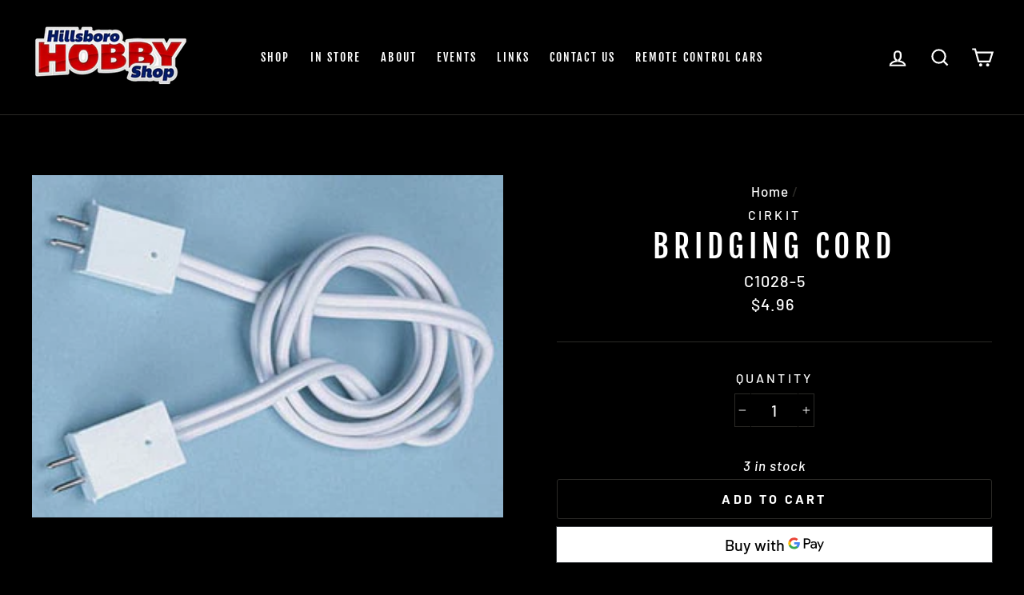

--- FILE ---
content_type: text/html; charset=utf-8
request_url: https://hillsborohobbyshop.com/products/cir-kit-bridging-cord-c1028-5
body_size: 22272
content:
<!doctype html>
<html class="no-js" lang="en">
<head>
  <meta charset="utf-8">
  <meta http-equiv="X-UA-Compatible" content="IE=edge,chrome=1">
  <meta name="viewport" content="width=device-width,initial-scale=1">
  <meta name="theme-color" content="#cf2424">
  <link rel="canonical" href="https://hillsborohobbyshop.com/products/cir-kit-bridging-cord-c1028-5">
  <meta name="format-detection" content="telephone=no"><link rel="shortcut icon" href="//hillsborohobbyshop.com/cdn/shop/files/favicon_32x32.png?v=1613720127" type="image/png" />
  <title>Bridging Cord
&ndash; Hillsboro Hobby Shop
</title><meta property="og:site_name" content="Hillsboro Hobby Shop">
  <meta property="og:url" content="https://hillsborohobbyshop.com/products/cir-kit-bridging-cord-c1028-5">
  <meta property="og:title" content="Bridging Cord">
  <meta property="og:type" content="product">
  <meta property="og:description" content="A Hillsboro staple for 60 years. We have all of your hobby needs, from educational to professional. We stock parts and accessories for a variety of hobbies, from RC Cars, Boats, and Planes, to doll houses and model trains."><meta property="og:price:amount" content="4.96">
    <meta property="og:price:currency" content="USD"><meta property="og:image" content="http://hillsborohobbyshop.com/cdn/shop/products/GetImage_133adbd5-cc73-4bc5-b3c6-db2368108df8_1200x630.jpg?v=1573163419">
  <meta property="og:image:secure_url" content="https://hillsborohobbyshop.com/cdn/shop/products/GetImage_133adbd5-cc73-4bc5-b3c6-db2368108df8_1200x630.jpg?v=1573163419">
  <meta name="twitter:site" content="@">
  <meta name="twitter:card" content="summary_large_image">
  <meta name="twitter:title" content="Bridging Cord">
  <meta name="twitter:description" content="A Hillsboro staple for 60 years. We have all of your hobby needs, from educational to professional. We stock parts and accessories for a variety of hobbies, from RC Cars, Boats, and Planes, to doll houses and model trains.">


  <style data-shopify>
  @font-face {
  font-family: "Fjalla One";
  font-weight: 400;
  font-style: normal;
  src: url("//hillsborohobbyshop.com/cdn/fonts/fjalla_one/fjallaone_n4.262edaf1abaf5ed669f7ecd26fc3e24707a0ad85.woff2") format("woff2"),
       url("//hillsborohobbyshop.com/cdn/fonts/fjalla_one/fjallaone_n4.f67f40342efd2b34cae019d50b4b5c4da6fc5da7.woff") format("woff");
}

  @font-face {
  font-family: Barlow;
  font-weight: 500;
  font-style: normal;
  src: url("//hillsborohobbyshop.com/cdn/fonts/barlow/barlow_n5.a193a1990790eba0cc5cca569d23799830e90f07.woff2") format("woff2"),
       url("//hillsborohobbyshop.com/cdn/fonts/barlow/barlow_n5.ae31c82169b1dc0715609b8cc6a610b917808358.woff") format("woff");
}


  @font-face {
  font-family: Barlow;
  font-weight: 700;
  font-style: normal;
  src: url("//hillsborohobbyshop.com/cdn/fonts/barlow/barlow_n7.691d1d11f150e857dcbc1c10ef03d825bc378d81.woff2") format("woff2"),
       url("//hillsborohobbyshop.com/cdn/fonts/barlow/barlow_n7.4fdbb1cb7da0e2c2f88492243ffa2b4f91924840.woff") format("woff");
}

  @font-face {
  font-family: Barlow;
  font-weight: 500;
  font-style: italic;
  src: url("//hillsborohobbyshop.com/cdn/fonts/barlow/barlow_i5.714d58286997b65cd479af615cfa9bb0a117a573.woff2") format("woff2"),
       url("//hillsborohobbyshop.com/cdn/fonts/barlow/barlow_i5.0120f77e6447d3b5df4bbec8ad8c2d029d87fb21.woff") format("woff");
}

  @font-face {
  font-family: Barlow;
  font-weight: 700;
  font-style: italic;
  src: url("//hillsborohobbyshop.com/cdn/fonts/barlow/barlow_i7.50e19d6cc2ba5146fa437a5a7443c76d5d730103.woff2") format("woff2"),
       url("//hillsborohobbyshop.com/cdn/fonts/barlow/barlow_i7.47e9f98f1b094d912e6fd631cc3fe93d9f40964f.woff") format("woff");
}

</style>

  <link href="//hillsborohobbyshop.com/cdn/shop/t/2/assets/theme.scss.css?v=146642798199053784021759259331" rel="stylesheet" type="text/css" media="all" />

  <style data-shopify>
    .collection-item__title {
      font-size: 18.4px;
    }

    @media screen and (min-width: 769px) {
      .collection-item__title {
        font-size: 23px;
      }
    }
  </style>

  <script>
    document.documentElement.className = document.documentElement.className.replace('no-js', 'js');

    window.theme = window.theme || {};
    theme.strings = {
      addToCart: "Add to cart",
      soldOut: "Sold Out",
      unavailable: "Unavailable",
      stockLabel: "[count] in stock",
      savePrice: "Save [saved_amount]",
      cartEmpty: "Your cart is currently empty.",
      cartTermsConfirmation: "You must agree with the terms and conditions of sales to check out"
    };
    theme.settings = {
      dynamicVariantsEnable: true,
      dynamicVariantType: "dropdown",
      cartType: "page",
      currenciesEnabled: false,
      moneyFormat: "${{amount}}",
      saveType: "dollar",
      recentlyViewedEnabled: false,
      quickView: true,
      themeVersion: "2.1.1"
    };
  </script>

  <script>window.performance && window.performance.mark && window.performance.mark('shopify.content_for_header.start');</script><meta id="shopify-digital-wallet" name="shopify-digital-wallet" content="/26052165680/digital_wallets/dialog">
<meta name="shopify-checkout-api-token" content="6e2deb1396e2082b440477e11c37ab08">
<link rel="alternate" type="application/json+oembed" href="https://hillsborohobbyshop.com/products/cir-kit-bridging-cord-c1028-5.oembed">
<script async="async" src="/checkouts/internal/preloads.js?locale=en-US"></script>
<script id="apple-pay-shop-capabilities" type="application/json">{"shopId":26052165680,"countryCode":"US","currencyCode":"USD","merchantCapabilities":["supports3DS"],"merchantId":"gid:\/\/shopify\/Shop\/26052165680","merchantName":"Hillsboro Hobby Shop","requiredBillingContactFields":["postalAddress","email"],"requiredShippingContactFields":["postalAddress","email"],"shippingType":"shipping","supportedNetworks":["visa","masterCard","amex","discover","elo","jcb"],"total":{"type":"pending","label":"Hillsboro Hobby Shop","amount":"1.00"},"shopifyPaymentsEnabled":true,"supportsSubscriptions":true}</script>
<script id="shopify-features" type="application/json">{"accessToken":"6e2deb1396e2082b440477e11c37ab08","betas":["rich-media-storefront-analytics"],"domain":"hillsborohobbyshop.com","predictiveSearch":true,"shopId":26052165680,"locale":"en"}</script>
<script>var Shopify = Shopify || {};
Shopify.shop = "hillsboro-hobby-shop.myshopify.com";
Shopify.locale = "en";
Shopify.currency = {"active":"USD","rate":"1.0"};
Shopify.country = "US";
Shopify.theme = {"name":"Impulse - Current Site","id":74909089840,"schema_name":"Impulse","schema_version":"2.1.1","theme_store_id":857,"role":"main"};
Shopify.theme.handle = "null";
Shopify.theme.style = {"id":null,"handle":null};
Shopify.cdnHost = "hillsborohobbyshop.com/cdn";
Shopify.routes = Shopify.routes || {};
Shopify.routes.root = "/";</script>
<script type="module">!function(o){(o.Shopify=o.Shopify||{}).modules=!0}(window);</script>
<script>!function(o){function n(){var o=[];function n(){o.push(Array.prototype.slice.apply(arguments))}return n.q=o,n}var t=o.Shopify=o.Shopify||{};t.loadFeatures=n(),t.autoloadFeatures=n()}(window);</script>
<script id="shop-js-analytics" type="application/json">{"pageType":"product"}</script>
<script defer="defer" async type="module" src="//hillsborohobbyshop.com/cdn/shopifycloud/shop-js/modules/v2/client.init-shop-cart-sync_BT-GjEfc.en.esm.js"></script>
<script defer="defer" async type="module" src="//hillsborohobbyshop.com/cdn/shopifycloud/shop-js/modules/v2/chunk.common_D58fp_Oc.esm.js"></script>
<script defer="defer" async type="module" src="//hillsborohobbyshop.com/cdn/shopifycloud/shop-js/modules/v2/chunk.modal_xMitdFEc.esm.js"></script>
<script type="module">
  await import("//hillsborohobbyshop.com/cdn/shopifycloud/shop-js/modules/v2/client.init-shop-cart-sync_BT-GjEfc.en.esm.js");
await import("//hillsborohobbyshop.com/cdn/shopifycloud/shop-js/modules/v2/chunk.common_D58fp_Oc.esm.js");
await import("//hillsborohobbyshop.com/cdn/shopifycloud/shop-js/modules/v2/chunk.modal_xMitdFEc.esm.js");

  window.Shopify.SignInWithShop?.initShopCartSync?.({"fedCMEnabled":true,"windoidEnabled":true});

</script>
<script id="__st">var __st={"a":26052165680,"offset":-28800,"reqid":"1943ffd7-d4c4-4869-ba51-96afa450dd05-1769312715","pageurl":"hillsborohobbyshop.com\/products\/cir-kit-bridging-cord-c1028-5","u":"b03b88452073","p":"product","rtyp":"product","rid":4172884181040};</script>
<script>window.ShopifyPaypalV4VisibilityTracking = true;</script>
<script id="captcha-bootstrap">!function(){'use strict';const t='contact',e='account',n='new_comment',o=[[t,t],['blogs',n],['comments',n],[t,'customer']],c=[[e,'customer_login'],[e,'guest_login'],[e,'recover_customer_password'],[e,'create_customer']],r=t=>t.map((([t,e])=>`form[action*='/${t}']:not([data-nocaptcha='true']) input[name='form_type'][value='${e}']`)).join(','),a=t=>()=>t?[...document.querySelectorAll(t)].map((t=>t.form)):[];function s(){const t=[...o],e=r(t);return a(e)}const i='password',u='form_key',d=['recaptcha-v3-token','g-recaptcha-response','h-captcha-response',i],f=()=>{try{return window.sessionStorage}catch{return}},m='__shopify_v',_=t=>t.elements[u];function p(t,e,n=!1){try{const o=window.sessionStorage,c=JSON.parse(o.getItem(e)),{data:r}=function(t){const{data:e,action:n}=t;return t[m]||n?{data:e,action:n}:{data:t,action:n}}(c);for(const[e,n]of Object.entries(r))t.elements[e]&&(t.elements[e].value=n);n&&o.removeItem(e)}catch(o){console.error('form repopulation failed',{error:o})}}const l='form_type',E='cptcha';function T(t){t.dataset[E]=!0}const w=window,h=w.document,L='Shopify',v='ce_forms',y='captcha';let A=!1;((t,e)=>{const n=(g='f06e6c50-85a8-45c8-87d0-21a2b65856fe',I='https://cdn.shopify.com/shopifycloud/storefront-forms-hcaptcha/ce_storefront_forms_captcha_hcaptcha.v1.5.2.iife.js',D={infoText:'Protected by hCaptcha',privacyText:'Privacy',termsText:'Terms'},(t,e,n)=>{const o=w[L][v],c=o.bindForm;if(c)return c(t,g,e,D).then(n);var r;o.q.push([[t,g,e,D],n]),r=I,A||(h.body.append(Object.assign(h.createElement('script'),{id:'captcha-provider',async:!0,src:r})),A=!0)});var g,I,D;w[L]=w[L]||{},w[L][v]=w[L][v]||{},w[L][v].q=[],w[L][y]=w[L][y]||{},w[L][y].protect=function(t,e){n(t,void 0,e),T(t)},Object.freeze(w[L][y]),function(t,e,n,w,h,L){const[v,y,A,g]=function(t,e,n){const i=e?o:[],u=t?c:[],d=[...i,...u],f=r(d),m=r(i),_=r(d.filter((([t,e])=>n.includes(e))));return[a(f),a(m),a(_),s()]}(w,h,L),I=t=>{const e=t.target;return e instanceof HTMLFormElement?e:e&&e.form},D=t=>v().includes(t);t.addEventListener('submit',(t=>{const e=I(t);if(!e)return;const n=D(e)&&!e.dataset.hcaptchaBound&&!e.dataset.recaptchaBound,o=_(e),c=g().includes(e)&&(!o||!o.value);(n||c)&&t.preventDefault(),c&&!n&&(function(t){try{if(!f())return;!function(t){const e=f();if(!e)return;const n=_(t);if(!n)return;const o=n.value;o&&e.removeItem(o)}(t);const e=Array.from(Array(32),(()=>Math.random().toString(36)[2])).join('');!function(t,e){_(t)||t.append(Object.assign(document.createElement('input'),{type:'hidden',name:u})),t.elements[u].value=e}(t,e),function(t,e){const n=f();if(!n)return;const o=[...t.querySelectorAll(`input[type='${i}']`)].map((({name:t})=>t)),c=[...d,...o],r={};for(const[a,s]of new FormData(t).entries())c.includes(a)||(r[a]=s);n.setItem(e,JSON.stringify({[m]:1,action:t.action,data:r}))}(t,e)}catch(e){console.error('failed to persist form',e)}}(e),e.submit())}));const S=(t,e)=>{t&&!t.dataset[E]&&(n(t,e.some((e=>e===t))),T(t))};for(const o of['focusin','change'])t.addEventListener(o,(t=>{const e=I(t);D(e)&&S(e,y())}));const B=e.get('form_key'),M=e.get(l),P=B&&M;t.addEventListener('DOMContentLoaded',(()=>{const t=y();if(P)for(const e of t)e.elements[l].value===M&&p(e,B);[...new Set([...A(),...v().filter((t=>'true'===t.dataset.shopifyCaptcha))])].forEach((e=>S(e,t)))}))}(h,new URLSearchParams(w.location.search),n,t,e,['guest_login'])})(!0,!0)}();</script>
<script integrity="sha256-4kQ18oKyAcykRKYeNunJcIwy7WH5gtpwJnB7kiuLZ1E=" data-source-attribution="shopify.loadfeatures" defer="defer" src="//hillsborohobbyshop.com/cdn/shopifycloud/storefront/assets/storefront/load_feature-a0a9edcb.js" crossorigin="anonymous"></script>
<script data-source-attribution="shopify.dynamic_checkout.dynamic.init">var Shopify=Shopify||{};Shopify.PaymentButton=Shopify.PaymentButton||{isStorefrontPortableWallets:!0,init:function(){window.Shopify.PaymentButton.init=function(){};var t=document.createElement("script");t.src="https://hillsborohobbyshop.com/cdn/shopifycloud/portable-wallets/latest/portable-wallets.en.js",t.type="module",document.head.appendChild(t)}};
</script>
<script data-source-attribution="shopify.dynamic_checkout.buyer_consent">
  function portableWalletsHideBuyerConsent(e){var t=document.getElementById("shopify-buyer-consent"),n=document.getElementById("shopify-subscription-policy-button");t&&n&&(t.classList.add("hidden"),t.setAttribute("aria-hidden","true"),n.removeEventListener("click",e))}function portableWalletsShowBuyerConsent(e){var t=document.getElementById("shopify-buyer-consent"),n=document.getElementById("shopify-subscription-policy-button");t&&n&&(t.classList.remove("hidden"),t.removeAttribute("aria-hidden"),n.addEventListener("click",e))}window.Shopify?.PaymentButton&&(window.Shopify.PaymentButton.hideBuyerConsent=portableWalletsHideBuyerConsent,window.Shopify.PaymentButton.showBuyerConsent=portableWalletsShowBuyerConsent);
</script>
<script>
  function portableWalletsCleanup(e){e&&e.src&&console.error("Failed to load portable wallets script "+e.src);var t=document.querySelectorAll("shopify-accelerated-checkout .shopify-payment-button__skeleton, shopify-accelerated-checkout-cart .wallet-cart-button__skeleton"),e=document.getElementById("shopify-buyer-consent");for(let e=0;e<t.length;e++)t[e].remove();e&&e.remove()}function portableWalletsNotLoadedAsModule(e){e instanceof ErrorEvent&&"string"==typeof e.message&&e.message.includes("import.meta")&&"string"==typeof e.filename&&e.filename.includes("portable-wallets")&&(window.removeEventListener("error",portableWalletsNotLoadedAsModule),window.Shopify.PaymentButton.failedToLoad=e,"loading"===document.readyState?document.addEventListener("DOMContentLoaded",window.Shopify.PaymentButton.init):window.Shopify.PaymentButton.init())}window.addEventListener("error",portableWalletsNotLoadedAsModule);
</script>

<script type="module" src="https://hillsborohobbyshop.com/cdn/shopifycloud/portable-wallets/latest/portable-wallets.en.js" onError="portableWalletsCleanup(this)" crossorigin="anonymous"></script>
<script nomodule>
  document.addEventListener("DOMContentLoaded", portableWalletsCleanup);
</script>

<link id="shopify-accelerated-checkout-styles" rel="stylesheet" media="screen" href="https://hillsborohobbyshop.com/cdn/shopifycloud/portable-wallets/latest/accelerated-checkout-backwards-compat.css" crossorigin="anonymous">
<style id="shopify-accelerated-checkout-cart">
        #shopify-buyer-consent {
  margin-top: 1em;
  display: inline-block;
  width: 100%;
}

#shopify-buyer-consent.hidden {
  display: none;
}

#shopify-subscription-policy-button {
  background: none;
  border: none;
  padding: 0;
  text-decoration: underline;
  font-size: inherit;
  cursor: pointer;
}

#shopify-subscription-policy-button::before {
  box-shadow: none;
}

      </style>

<script>window.performance && window.performance.mark && window.performance.mark('shopify.content_for_header.end');</script>

  <script src="//hillsborohobbyshop.com/cdn/shop/t/2/assets/vendor-scripts-v2.js" defer="defer"></script>

  

  <script src="//hillsborohobbyshop.com/cdn/shop/t/2/assets/theme.js?v=5736769088087796631563564584" defer="defer"></script><link href="https://monorail-edge.shopifysvc.com" rel="dns-prefetch">
<script>(function(){if ("sendBeacon" in navigator && "performance" in window) {try {var session_token_from_headers = performance.getEntriesByType('navigation')[0].serverTiming.find(x => x.name == '_s').description;} catch {var session_token_from_headers = undefined;}var session_cookie_matches = document.cookie.match(/_shopify_s=([^;]*)/);var session_token_from_cookie = session_cookie_matches && session_cookie_matches.length === 2 ? session_cookie_matches[1] : "";var session_token = session_token_from_headers || session_token_from_cookie || "";function handle_abandonment_event(e) {var entries = performance.getEntries().filter(function(entry) {return /monorail-edge.shopifysvc.com/.test(entry.name);});if (!window.abandonment_tracked && entries.length === 0) {window.abandonment_tracked = true;var currentMs = Date.now();var navigation_start = performance.timing.navigationStart;var payload = {shop_id: 26052165680,url: window.location.href,navigation_start,duration: currentMs - navigation_start,session_token,page_type: "product"};window.navigator.sendBeacon("https://monorail-edge.shopifysvc.com/v1/produce", JSON.stringify({schema_id: "online_store_buyer_site_abandonment/1.1",payload: payload,metadata: {event_created_at_ms: currentMs,event_sent_at_ms: currentMs}}));}}window.addEventListener('pagehide', handle_abandonment_event);}}());</script>
<script id="web-pixels-manager-setup">(function e(e,d,r,n,o){if(void 0===o&&(o={}),!Boolean(null===(a=null===(i=window.Shopify)||void 0===i?void 0:i.analytics)||void 0===a?void 0:a.replayQueue)){var i,a;window.Shopify=window.Shopify||{};var t=window.Shopify;t.analytics=t.analytics||{};var s=t.analytics;s.replayQueue=[],s.publish=function(e,d,r){return s.replayQueue.push([e,d,r]),!0};try{self.performance.mark("wpm:start")}catch(e){}var l=function(){var e={modern:/Edge?\/(1{2}[4-9]|1[2-9]\d|[2-9]\d{2}|\d{4,})\.\d+(\.\d+|)|Firefox\/(1{2}[4-9]|1[2-9]\d|[2-9]\d{2}|\d{4,})\.\d+(\.\d+|)|Chrom(ium|e)\/(9{2}|\d{3,})\.\d+(\.\d+|)|(Maci|X1{2}).+ Version\/(15\.\d+|(1[6-9]|[2-9]\d|\d{3,})\.\d+)([,.]\d+|)( \(\w+\)|)( Mobile\/\w+|) Safari\/|Chrome.+OPR\/(9{2}|\d{3,})\.\d+\.\d+|(CPU[ +]OS|iPhone[ +]OS|CPU[ +]iPhone|CPU IPhone OS|CPU iPad OS)[ +]+(15[._]\d+|(1[6-9]|[2-9]\d|\d{3,})[._]\d+)([._]\d+|)|Android:?[ /-](13[3-9]|1[4-9]\d|[2-9]\d{2}|\d{4,})(\.\d+|)(\.\d+|)|Android.+Firefox\/(13[5-9]|1[4-9]\d|[2-9]\d{2}|\d{4,})\.\d+(\.\d+|)|Android.+Chrom(ium|e)\/(13[3-9]|1[4-9]\d|[2-9]\d{2}|\d{4,})\.\d+(\.\d+|)|SamsungBrowser\/([2-9]\d|\d{3,})\.\d+/,legacy:/Edge?\/(1[6-9]|[2-9]\d|\d{3,})\.\d+(\.\d+|)|Firefox\/(5[4-9]|[6-9]\d|\d{3,})\.\d+(\.\d+|)|Chrom(ium|e)\/(5[1-9]|[6-9]\d|\d{3,})\.\d+(\.\d+|)([\d.]+$|.*Safari\/(?![\d.]+ Edge\/[\d.]+$))|(Maci|X1{2}).+ Version\/(10\.\d+|(1[1-9]|[2-9]\d|\d{3,})\.\d+)([,.]\d+|)( \(\w+\)|)( Mobile\/\w+|) Safari\/|Chrome.+OPR\/(3[89]|[4-9]\d|\d{3,})\.\d+\.\d+|(CPU[ +]OS|iPhone[ +]OS|CPU[ +]iPhone|CPU IPhone OS|CPU iPad OS)[ +]+(10[._]\d+|(1[1-9]|[2-9]\d|\d{3,})[._]\d+)([._]\d+|)|Android:?[ /-](13[3-9]|1[4-9]\d|[2-9]\d{2}|\d{4,})(\.\d+|)(\.\d+|)|Mobile Safari.+OPR\/([89]\d|\d{3,})\.\d+\.\d+|Android.+Firefox\/(13[5-9]|1[4-9]\d|[2-9]\d{2}|\d{4,})\.\d+(\.\d+|)|Android.+Chrom(ium|e)\/(13[3-9]|1[4-9]\d|[2-9]\d{2}|\d{4,})\.\d+(\.\d+|)|Android.+(UC? ?Browser|UCWEB|U3)[ /]?(15\.([5-9]|\d{2,})|(1[6-9]|[2-9]\d|\d{3,})\.\d+)\.\d+|SamsungBrowser\/(5\.\d+|([6-9]|\d{2,})\.\d+)|Android.+MQ{2}Browser\/(14(\.(9|\d{2,})|)|(1[5-9]|[2-9]\d|\d{3,})(\.\d+|))(\.\d+|)|K[Aa][Ii]OS\/(3\.\d+|([4-9]|\d{2,})\.\d+)(\.\d+|)/},d=e.modern,r=e.legacy,n=navigator.userAgent;return n.match(d)?"modern":n.match(r)?"legacy":"unknown"}(),u="modern"===l?"modern":"legacy",c=(null!=n?n:{modern:"",legacy:""})[u],f=function(e){return[e.baseUrl,"/wpm","/b",e.hashVersion,"modern"===e.buildTarget?"m":"l",".js"].join("")}({baseUrl:d,hashVersion:r,buildTarget:u}),m=function(e){var d=e.version,r=e.bundleTarget,n=e.surface,o=e.pageUrl,i=e.monorailEndpoint;return{emit:function(e){var a=e.status,t=e.errorMsg,s=(new Date).getTime(),l=JSON.stringify({metadata:{event_sent_at_ms:s},events:[{schema_id:"web_pixels_manager_load/3.1",payload:{version:d,bundle_target:r,page_url:o,status:a,surface:n,error_msg:t},metadata:{event_created_at_ms:s}}]});if(!i)return console&&console.warn&&console.warn("[Web Pixels Manager] No Monorail endpoint provided, skipping logging."),!1;try{return self.navigator.sendBeacon.bind(self.navigator)(i,l)}catch(e){}var u=new XMLHttpRequest;try{return u.open("POST",i,!0),u.setRequestHeader("Content-Type","text/plain"),u.send(l),!0}catch(e){return console&&console.warn&&console.warn("[Web Pixels Manager] Got an unhandled error while logging to Monorail."),!1}}}}({version:r,bundleTarget:l,surface:e.surface,pageUrl:self.location.href,monorailEndpoint:e.monorailEndpoint});try{o.browserTarget=l,function(e){var d=e.src,r=e.async,n=void 0===r||r,o=e.onload,i=e.onerror,a=e.sri,t=e.scriptDataAttributes,s=void 0===t?{}:t,l=document.createElement("script"),u=document.querySelector("head"),c=document.querySelector("body");if(l.async=n,l.src=d,a&&(l.integrity=a,l.crossOrigin="anonymous"),s)for(var f in s)if(Object.prototype.hasOwnProperty.call(s,f))try{l.dataset[f]=s[f]}catch(e){}if(o&&l.addEventListener("load",o),i&&l.addEventListener("error",i),u)u.appendChild(l);else{if(!c)throw new Error("Did not find a head or body element to append the script");c.appendChild(l)}}({src:f,async:!0,onload:function(){if(!function(){var e,d;return Boolean(null===(d=null===(e=window.Shopify)||void 0===e?void 0:e.analytics)||void 0===d?void 0:d.initialized)}()){var d=window.webPixelsManager.init(e)||void 0;if(d){var r=window.Shopify.analytics;r.replayQueue.forEach((function(e){var r=e[0],n=e[1],o=e[2];d.publishCustomEvent(r,n,o)})),r.replayQueue=[],r.publish=d.publishCustomEvent,r.visitor=d.visitor,r.initialized=!0}}},onerror:function(){return m.emit({status:"failed",errorMsg:"".concat(f," has failed to load")})},sri:function(e){var d=/^sha384-[A-Za-z0-9+/=]+$/;return"string"==typeof e&&d.test(e)}(c)?c:"",scriptDataAttributes:o}),m.emit({status:"loading"})}catch(e){m.emit({status:"failed",errorMsg:(null==e?void 0:e.message)||"Unknown error"})}}})({shopId: 26052165680,storefrontBaseUrl: "https://hillsborohobbyshop.com",extensionsBaseUrl: "https://extensions.shopifycdn.com/cdn/shopifycloud/web-pixels-manager",monorailEndpoint: "https://monorail-edge.shopifysvc.com/unstable/produce_batch",surface: "storefront-renderer",enabledBetaFlags: ["2dca8a86"],webPixelsConfigList: [{"id":"shopify-app-pixel","configuration":"{}","eventPayloadVersion":"v1","runtimeContext":"STRICT","scriptVersion":"0450","apiClientId":"shopify-pixel","type":"APP","privacyPurposes":["ANALYTICS","MARKETING"]},{"id":"shopify-custom-pixel","eventPayloadVersion":"v1","runtimeContext":"LAX","scriptVersion":"0450","apiClientId":"shopify-pixel","type":"CUSTOM","privacyPurposes":["ANALYTICS","MARKETING"]}],isMerchantRequest: false,initData: {"shop":{"name":"Hillsboro Hobby Shop","paymentSettings":{"currencyCode":"USD"},"myshopifyDomain":"hillsboro-hobby-shop.myshopify.com","countryCode":"US","storefrontUrl":"https:\/\/hillsborohobbyshop.com"},"customer":null,"cart":null,"checkout":null,"productVariants":[{"price":{"amount":4.96,"currencyCode":"USD"},"product":{"title":"Bridging Cord","vendor":"CirKit","id":"4172884181040","untranslatedTitle":"Bridging Cord","url":"\/products\/cir-kit-bridging-cord-c1028-5","type":"Miniatures"},"id":"30346677321776","image":{"src":"\/\/hillsborohobbyshop.com\/cdn\/shop\/products\/GetImage_133adbd5-cc73-4bc5-b3c6-db2368108df8.jpg?v=1573163419"},"sku":"C1028-5","title":"Default Title","untranslatedTitle":"Default Title"}],"purchasingCompany":null},},"https://hillsborohobbyshop.com/cdn","fcfee988w5aeb613cpc8e4bc33m6693e112",{"modern":"","legacy":""},{"shopId":"26052165680","storefrontBaseUrl":"https:\/\/hillsborohobbyshop.com","extensionBaseUrl":"https:\/\/extensions.shopifycdn.com\/cdn\/shopifycloud\/web-pixels-manager","surface":"storefront-renderer","enabledBetaFlags":"[\"2dca8a86\"]","isMerchantRequest":"false","hashVersion":"fcfee988w5aeb613cpc8e4bc33m6693e112","publish":"custom","events":"[[\"page_viewed\",{}],[\"product_viewed\",{\"productVariant\":{\"price\":{\"amount\":4.96,\"currencyCode\":\"USD\"},\"product\":{\"title\":\"Bridging Cord\",\"vendor\":\"CirKit\",\"id\":\"4172884181040\",\"untranslatedTitle\":\"Bridging Cord\",\"url\":\"\/products\/cir-kit-bridging-cord-c1028-5\",\"type\":\"Miniatures\"},\"id\":\"30346677321776\",\"image\":{\"src\":\"\/\/hillsborohobbyshop.com\/cdn\/shop\/products\/GetImage_133adbd5-cc73-4bc5-b3c6-db2368108df8.jpg?v=1573163419\"},\"sku\":\"C1028-5\",\"title\":\"Default Title\",\"untranslatedTitle\":\"Default Title\"}}]]"});</script><script>
  window.ShopifyAnalytics = window.ShopifyAnalytics || {};
  window.ShopifyAnalytics.meta = window.ShopifyAnalytics.meta || {};
  window.ShopifyAnalytics.meta.currency = 'USD';
  var meta = {"product":{"id":4172884181040,"gid":"gid:\/\/shopify\/Product\/4172884181040","vendor":"CirKit","type":"Miniatures","handle":"cir-kit-bridging-cord-c1028-5","variants":[{"id":30346677321776,"price":496,"name":"Bridging Cord","public_title":null,"sku":"C1028-5"}],"remote":false},"page":{"pageType":"product","resourceType":"product","resourceId":4172884181040,"requestId":"1943ffd7-d4c4-4869-ba51-96afa450dd05-1769312715"}};
  for (var attr in meta) {
    window.ShopifyAnalytics.meta[attr] = meta[attr];
  }
</script>
<script class="analytics">
  (function () {
    var customDocumentWrite = function(content) {
      var jquery = null;

      if (window.jQuery) {
        jquery = window.jQuery;
      } else if (window.Checkout && window.Checkout.$) {
        jquery = window.Checkout.$;
      }

      if (jquery) {
        jquery('body').append(content);
      }
    };

    var hasLoggedConversion = function(token) {
      if (token) {
        return document.cookie.indexOf('loggedConversion=' + token) !== -1;
      }
      return false;
    }

    var setCookieIfConversion = function(token) {
      if (token) {
        var twoMonthsFromNow = new Date(Date.now());
        twoMonthsFromNow.setMonth(twoMonthsFromNow.getMonth() + 2);

        document.cookie = 'loggedConversion=' + token + '; expires=' + twoMonthsFromNow;
      }
    }

    var trekkie = window.ShopifyAnalytics.lib = window.trekkie = window.trekkie || [];
    if (trekkie.integrations) {
      return;
    }
    trekkie.methods = [
      'identify',
      'page',
      'ready',
      'track',
      'trackForm',
      'trackLink'
    ];
    trekkie.factory = function(method) {
      return function() {
        var args = Array.prototype.slice.call(arguments);
        args.unshift(method);
        trekkie.push(args);
        return trekkie;
      };
    };
    for (var i = 0; i < trekkie.methods.length; i++) {
      var key = trekkie.methods[i];
      trekkie[key] = trekkie.factory(key);
    }
    trekkie.load = function(config) {
      trekkie.config = config || {};
      trekkie.config.initialDocumentCookie = document.cookie;
      var first = document.getElementsByTagName('script')[0];
      var script = document.createElement('script');
      script.type = 'text/javascript';
      script.onerror = function(e) {
        var scriptFallback = document.createElement('script');
        scriptFallback.type = 'text/javascript';
        scriptFallback.onerror = function(error) {
                var Monorail = {
      produce: function produce(monorailDomain, schemaId, payload) {
        var currentMs = new Date().getTime();
        var event = {
          schema_id: schemaId,
          payload: payload,
          metadata: {
            event_created_at_ms: currentMs,
            event_sent_at_ms: currentMs
          }
        };
        return Monorail.sendRequest("https://" + monorailDomain + "/v1/produce", JSON.stringify(event));
      },
      sendRequest: function sendRequest(endpointUrl, payload) {
        // Try the sendBeacon API
        if (window && window.navigator && typeof window.navigator.sendBeacon === 'function' && typeof window.Blob === 'function' && !Monorail.isIos12()) {
          var blobData = new window.Blob([payload], {
            type: 'text/plain'
          });

          if (window.navigator.sendBeacon(endpointUrl, blobData)) {
            return true;
          } // sendBeacon was not successful

        } // XHR beacon

        var xhr = new XMLHttpRequest();

        try {
          xhr.open('POST', endpointUrl);
          xhr.setRequestHeader('Content-Type', 'text/plain');
          xhr.send(payload);
        } catch (e) {
          console.log(e);
        }

        return false;
      },
      isIos12: function isIos12() {
        return window.navigator.userAgent.lastIndexOf('iPhone; CPU iPhone OS 12_') !== -1 || window.navigator.userAgent.lastIndexOf('iPad; CPU OS 12_') !== -1;
      }
    };
    Monorail.produce('monorail-edge.shopifysvc.com',
      'trekkie_storefront_load_errors/1.1',
      {shop_id: 26052165680,
      theme_id: 74909089840,
      app_name: "storefront",
      context_url: window.location.href,
      source_url: "//hillsborohobbyshop.com/cdn/s/trekkie.storefront.8d95595f799fbf7e1d32231b9a28fd43b70c67d3.min.js"});

        };
        scriptFallback.async = true;
        scriptFallback.src = '//hillsborohobbyshop.com/cdn/s/trekkie.storefront.8d95595f799fbf7e1d32231b9a28fd43b70c67d3.min.js';
        first.parentNode.insertBefore(scriptFallback, first);
      };
      script.async = true;
      script.src = '//hillsborohobbyshop.com/cdn/s/trekkie.storefront.8d95595f799fbf7e1d32231b9a28fd43b70c67d3.min.js';
      first.parentNode.insertBefore(script, first);
    };
    trekkie.load(
      {"Trekkie":{"appName":"storefront","development":false,"defaultAttributes":{"shopId":26052165680,"isMerchantRequest":null,"themeId":74909089840,"themeCityHash":"773222415275488292","contentLanguage":"en","currency":"USD","eventMetadataId":"d1183f65-05b7-4b37-97ed-924ada7da303"},"isServerSideCookieWritingEnabled":true,"monorailRegion":"shop_domain","enabledBetaFlags":["65f19447"]},"Session Attribution":{},"S2S":{"facebookCapiEnabled":false,"source":"trekkie-storefront-renderer","apiClientId":580111}}
    );

    var loaded = false;
    trekkie.ready(function() {
      if (loaded) return;
      loaded = true;

      window.ShopifyAnalytics.lib = window.trekkie;

      var originalDocumentWrite = document.write;
      document.write = customDocumentWrite;
      try { window.ShopifyAnalytics.merchantGoogleAnalytics.call(this); } catch(error) {};
      document.write = originalDocumentWrite;

      window.ShopifyAnalytics.lib.page(null,{"pageType":"product","resourceType":"product","resourceId":4172884181040,"requestId":"1943ffd7-d4c4-4869-ba51-96afa450dd05-1769312715","shopifyEmitted":true});

      var match = window.location.pathname.match(/checkouts\/(.+)\/(thank_you|post_purchase)/)
      var token = match? match[1]: undefined;
      if (!hasLoggedConversion(token)) {
        setCookieIfConversion(token);
        window.ShopifyAnalytics.lib.track("Viewed Product",{"currency":"USD","variantId":30346677321776,"productId":4172884181040,"productGid":"gid:\/\/shopify\/Product\/4172884181040","name":"Bridging Cord","price":"4.96","sku":"C1028-5","brand":"CirKit","variant":null,"category":"Miniatures","nonInteraction":true,"remote":false},undefined,undefined,{"shopifyEmitted":true});
      window.ShopifyAnalytics.lib.track("monorail:\/\/trekkie_storefront_viewed_product\/1.1",{"currency":"USD","variantId":30346677321776,"productId":4172884181040,"productGid":"gid:\/\/shopify\/Product\/4172884181040","name":"Bridging Cord","price":"4.96","sku":"C1028-5","brand":"CirKit","variant":null,"category":"Miniatures","nonInteraction":true,"remote":false,"referer":"https:\/\/hillsborohobbyshop.com\/products\/cir-kit-bridging-cord-c1028-5"});
      }
    });


        var eventsListenerScript = document.createElement('script');
        eventsListenerScript.async = true;
        eventsListenerScript.src = "//hillsborohobbyshop.com/cdn/shopifycloud/storefront/assets/shop_events_listener-3da45d37.js";
        document.getElementsByTagName('head')[0].appendChild(eventsListenerScript);

})();</script>
<script
  defer
  src="https://hillsborohobbyshop.com/cdn/shopifycloud/perf-kit/shopify-perf-kit-3.0.4.min.js"
  data-application="storefront-renderer"
  data-shop-id="26052165680"
  data-render-region="gcp-us-central1"
  data-page-type="product"
  data-theme-instance-id="74909089840"
  data-theme-name="Impulse"
  data-theme-version="2.1.1"
  data-monorail-region="shop_domain"
  data-resource-timing-sampling-rate="10"
  data-shs="true"
  data-shs-beacon="true"
  data-shs-export-with-fetch="true"
  data-shs-logs-sample-rate="1"
  data-shs-beacon-endpoint="https://hillsborohobbyshop.com/api/collect"
></script>
</head>

<body class="template-product" data-transitions="false">

  
  

  <a class="in-page-link visually-hidden skip-link" href="#MainContent">Skip to content</a>

  <div id="PageContainer" class="page-container">
    <div class="transition-body">

    <div id="shopify-section-header" class="shopify-section">




<div id="NavDrawer" class="drawer drawer--right">
  <div class="drawer__fixed-header drawer__fixed-header--full">
    <div class="drawer__header drawer__header--full appear-animation appear-delay-1">
      <div class="h2 drawer__title">
        

      </div>
      <div class="drawer__close">
        <button type="button" class="drawer__close-button js-drawer-close">
          <svg aria-hidden="true" focusable="false" role="presentation" class="icon icon-close" viewBox="0 0 64 64"><path d="M19 17.61l27.12 27.13m0-27.12L19 44.74"/></svg>
          <span class="icon__fallback-text">Close menu</span>
        </button>
      </div>
    </div>
  </div>
  <div class="drawer__inner">

    <ul class="mobile-nav mobile-nav--heading-style" role="navigation" aria-label="Primary">
      


        <li class="mobile-nav__item appear-animation appear-delay-2">
          
            <div class="mobile-nav__has-sublist">
              
                <a href="/search"
                  class="mobile-nav__link mobile-nav__link--top-level"
                  id="Label-search1"
                  >
                  Shop 
                </a>
                <div class="mobile-nav__toggle">
                  <button type="button"
                    aria-controls="Linklist-search1"
                    
                    class="collapsible-trigger collapsible--auto-height ">
                    <span class="collapsible-trigger__icon collapsible-trigger__icon--open" role="presentation">
  <svg aria-hidden="true" focusable="false" role="presentation" class="icon icon--wide icon-chevron-down" viewBox="0 0 28 16"><path d="M1.57 1.59l12.76 12.77L27.1 1.59" stroke-width="2" stroke="#000" fill="none" fill-rule="evenodd"/></svg>
</span>

                  </button>
                </div>
              
            </div>
          

          
            <div id="Linklist-search1"
              class="mobile-nav__sublist collapsible-content collapsible-content--all "
              aria-labelledby="Label-search1"
              >
              <div class="collapsible-content__inner">
                <ul class="mobile-nav__sublist">
                  


                    <li class="mobile-nav__item">
                      <div class="mobile-nav__child-item">
                        
                          <a href="/collections/rc-cars-and-trucks"
                            class="mobile-nav__link"
                            id="Sublabel-collections-rc-cars-and-trucks1"
                            >
                            Cars &amp; Trucks
                          </a>
                        
                        
                          <button type="button"
                            aria-controls="Sublinklist-search1-collections-rc-cars-and-trucks1"
                            class="collapsible-trigger ">
                            <span class="collapsible-trigger__icon collapsible-trigger__icon--circle collapsible-trigger__icon--open" role="presentation">
  <svg aria-hidden="true" focusable="false" role="presentation" class="icon icon--wide icon-chevron-down" viewBox="0 0 28 16"><path d="M1.57 1.59l12.76 12.77L27.1 1.59" stroke-width="2" stroke="#000" fill="none" fill-rule="evenodd"/></svg>
</span>

                          </button>
                        
                      </div>

                      
                        <div
                          id="Sublinklist-search1-collections-rc-cars-and-trucks1"
                          aria-labelledby="Sublabel-collections-rc-cars-and-trucks1"
                          class="mobile-nav__sublist collapsible-content collapsible-content--all "
                          >
                          <div class="collapsible-content__inner">
                            <ul class="mobile-nav__grandchildlist">
                              
                                <li class="mobile-nav__item">
                                  <a href="/collections/rc-cars-trucks" class="mobile-nav__link" >
                                    RC Cars & Trucks
                                  </a>
                                </li>
                              
                                <li class="mobile-nav__item">
                                  <a href="/collections/rc-car-parts-and-accessories" class="mobile-nav__link" >
                                    RC Car & Truck Parts and Accessories
                                  </a>
                                </li>
                              
                                <li class="mobile-nav__item">
                                  <a href="/collections/rc-car-and-truck-tires-and-wheels" class="mobile-nav__link" >
                                    RC Car & Truck Tires and Wheels 
                                  </a>
                                </li>
                              
                                <li class="mobile-nav__item">
                                  <a href="/collections/rc-car-and-truck-electronics" class="mobile-nav__link" >
                                    RC Car & Truck Electronics
                                  </a>
                                </li>
                              
                                <li class="mobile-nav__item">
                                  <a href="/pages/rc-cars-trucks" class="mobile-nav__link" >
                                    About RC Cars & Trucks
                                  </a>
                                </li>
                              
                            </ul>
                          </div>
                        </div>
                      
                    </li>
                  


                    <li class="mobile-nav__item">
                      <div class="mobile-nav__child-item">
                        
                          <a href="/collections/airplanes-1"
                            class="mobile-nav__link"
                            id="Sublabel-collections-airplanes-12"
                            >
                            Airplanes
                          </a>
                        
                        
                          <button type="button"
                            aria-controls="Sublinklist-search1-collections-airplanes-12"
                            class="collapsible-trigger ">
                            <span class="collapsible-trigger__icon collapsible-trigger__icon--circle collapsible-trigger__icon--open" role="presentation">
  <svg aria-hidden="true" focusable="false" role="presentation" class="icon icon--wide icon-chevron-down" viewBox="0 0 28 16"><path d="M1.57 1.59l12.76 12.77L27.1 1.59" stroke-width="2" stroke="#000" fill="none" fill-rule="evenodd"/></svg>
</span>

                          </button>
                        
                      </div>

                      
                        <div
                          id="Sublinklist-search1-collections-airplanes-12"
                          aria-labelledby="Sublabel-collections-airplanes-12"
                          class="mobile-nav__sublist collapsible-content collapsible-content--all "
                          >
                          <div class="collapsible-content__inner">
                            <ul class="mobile-nav__grandchildlist">
                              
                                <li class="mobile-nav__item">
                                  <a href="/collections/rc-airplanes" class="mobile-nav__link" >
                                    RC Airplanes
                                  </a>
                                </li>
                              
                                <li class="mobile-nav__item">
                                  <a href="/collections/rc-airplane-parts" class="mobile-nav__link" >
                                    RC Airplane Parts
                                  </a>
                                </li>
                              
                                <li class="mobile-nav__item">
                                  <a href="/collections/airplane-tires-and-wheels" class="mobile-nav__link" >
                                    RC Airplane Tires and Wheels
                                  </a>
                                </li>
                              
                                <li class="mobile-nav__item">
                                  <a href="/collections/rc-airplane-car-engines" class="mobile-nav__link" >
                                    RC Airplane Engines
                                  </a>
                                </li>
                              
                                <li class="mobile-nav__item">
                                  <a href="/collections/rc-airplane-electronics" class="mobile-nav__link" >
                                    RC Airplane Electronics
                                  </a>
                                </li>
                              
                                <li class="mobile-nav__item">
                                  <a href="/pages/rc-planes" class="mobile-nav__link" >
                                    About RC Airplanes 
                                  </a>
                                </li>
                              
                            </ul>
                          </div>
                        </div>
                      
                    </li>
                  


                    <li class="mobile-nav__item">
                      <div class="mobile-nav__child-item">
                        
                          <a href="/collections/rc-boats"
                            class="mobile-nav__link"
                            id="Sublabel-collections-rc-boats3"
                            >
                            Boats
                          </a>
                        
                        
                          <button type="button"
                            aria-controls="Sublinklist-search1-collections-rc-boats3"
                            class="collapsible-trigger ">
                            <span class="collapsible-trigger__icon collapsible-trigger__icon--circle collapsible-trigger__icon--open" role="presentation">
  <svg aria-hidden="true" focusable="false" role="presentation" class="icon icon--wide icon-chevron-down" viewBox="0 0 28 16"><path d="M1.57 1.59l12.76 12.77L27.1 1.59" stroke-width="2" stroke="#000" fill="none" fill-rule="evenodd"/></svg>
</span>

                          </button>
                        
                      </div>

                      
                        <div
                          id="Sublinklist-search1-collections-rc-boats3"
                          aria-labelledby="Sublabel-collections-rc-boats3"
                          class="mobile-nav__sublist collapsible-content collapsible-content--all "
                          >
                          <div class="collapsible-content__inner">
                            <ul class="mobile-nav__grandchildlist">
                              
                                <li class="mobile-nav__item">
                                  <a href="/collections/rc-boats-1" class="mobile-nav__link" >
                                    RC Boats
                                  </a>
                                </li>
                              
                                <li class="mobile-nav__item">
                                  <a href="/collections/rc-boat-parts" class="mobile-nav__link" >
                                    RC Boat Parts
                                  </a>
                                </li>
                              
                                <li class="mobile-nav__item">
                                  <a href="/collections/rc-boat-engines" class="mobile-nav__link" >
                                    RC Boat Engines
                                  </a>
                                </li>
                              
                            </ul>
                          </div>
                        </div>
                      
                    </li>
                  


                    <li class="mobile-nav__item">
                      <div class="mobile-nav__child-item">
                        
                          <a href="/collections/helicopters"
                            class="mobile-nav__link"
                            id="Sublabel-collections-helicopters4"
                            >
                            Helicopters and Drones
                          </a>
                        
                        
                          <button type="button"
                            aria-controls="Sublinklist-search1-collections-helicopters4"
                            class="collapsible-trigger ">
                            <span class="collapsible-trigger__icon collapsible-trigger__icon--circle collapsible-trigger__icon--open" role="presentation">
  <svg aria-hidden="true" focusable="false" role="presentation" class="icon icon--wide icon-chevron-down" viewBox="0 0 28 16"><path d="M1.57 1.59l12.76 12.77L27.1 1.59" stroke-width="2" stroke="#000" fill="none" fill-rule="evenodd"/></svg>
</span>

                          </button>
                        
                      </div>

                      
                        <div
                          id="Sublinklist-search1-collections-helicopters4"
                          aria-labelledby="Sublabel-collections-helicopters4"
                          class="mobile-nav__sublist collapsible-content collapsible-content--all "
                          >
                          <div class="collapsible-content__inner">
                            <ul class="mobile-nav__grandchildlist">
                              
                                <li class="mobile-nav__item">
                                  <a href="/collections/helicopters-and-multirotors" class="mobile-nav__link" >
                                    Helicopters and Drones
                                  </a>
                                </li>
                              
                                <li class="mobile-nav__item">
                                  <a href="/collections/helicopter-parts" class="mobile-nav__link" >
                                    Helicopter and Drone Parts
                                  </a>
                                </li>
                              
                            </ul>
                          </div>
                        </div>
                      
                    </li>
                  


                    <li class="mobile-nav__item">
                      <div class="mobile-nav__child-item">
                        
                          <a href="/collections/models"
                            class="mobile-nav__link"
                            id="Sublabel-collections-models5"
                            >
                            Models
                          </a>
                        
                        
                          <button type="button"
                            aria-controls="Sublinklist-search1-collections-models5"
                            class="collapsible-trigger ">
                            <span class="collapsible-trigger__icon collapsible-trigger__icon--circle collapsible-trigger__icon--open" role="presentation">
  <svg aria-hidden="true" focusable="false" role="presentation" class="icon icon--wide icon-chevron-down" viewBox="0 0 28 16"><path d="M1.57 1.59l12.76 12.77L27.1 1.59" stroke-width="2" stroke="#000" fill="none" fill-rule="evenodd"/></svg>
</span>

                          </button>
                        
                      </div>

                      
                        <div
                          id="Sublinklist-search1-collections-models5"
                          aria-labelledby="Sublabel-collections-models5"
                          class="mobile-nav__sublist collapsible-content collapsible-content--all "
                          >
                          <div class="collapsible-content__inner">
                            <ul class="mobile-nav__grandchildlist">
                              
                                <li class="mobile-nav__item">
                                  <a href="/collections/plastic-model-kits" class="mobile-nav__link" >
                                    Plastic Model Kits
                                  </a>
                                </li>
                              
                                <li class="mobile-nav__item">
                                  <a href="/collections/wood-model-kits-flyable" class="mobile-nav__link" >
                                    Wood Model Kits
                                  </a>
                                </li>
                              
                                <li class="mobile-nav__item">
                                  <a href="/collections/diecast-models" class="mobile-nav__link" >
                                    Diecast Models
                                  </a>
                                </li>
                              
                            </ul>
                          </div>
                        </div>
                      
                    </li>
                  


                    <li class="mobile-nav__item">
                      <div class="mobile-nav__child-item">
                        
                          <a href="/collections/hobbies-and-activities"
                            class="mobile-nav__link"
                            id="Sublabel-collections-hobbies-and-activities6"
                            >
                            Hobbies and Activities
                          </a>
                        
                        
                          <button type="button"
                            aria-controls="Sublinklist-search1-collections-hobbies-and-activities6"
                            class="collapsible-trigger ">
                            <span class="collapsible-trigger__icon collapsible-trigger__icon--circle collapsible-trigger__icon--open" role="presentation">
  <svg aria-hidden="true" focusable="false" role="presentation" class="icon icon--wide icon-chevron-down" viewBox="0 0 28 16"><path d="M1.57 1.59l12.76 12.77L27.1 1.59" stroke-width="2" stroke="#000" fill="none" fill-rule="evenodd"/></svg>
</span>

                          </button>
                        
                      </div>

                      
                        <div
                          id="Sublinklist-search1-collections-hobbies-and-activities6"
                          aria-labelledby="Sublabel-collections-hobbies-and-activities6"
                          class="mobile-nav__sublist collapsible-content collapsible-content--all "
                          >
                          <div class="collapsible-content__inner">
                            <ul class="mobile-nav__grandchildlist">
                              
                                <li class="mobile-nav__item">
                                  <a href="/collections/u-gear-wooden-kits" class="mobile-nav__link" >
                                    U-Gear Wooden Kits
                                  </a>
                                </li>
                              
                                <li class="mobile-nav__item">
                                  <a href="/collections/rocketry" class="mobile-nav__link" >
                                    Rocketry
                                  </a>
                                </li>
                              
                                <li class="mobile-nav__item">
                                  <a href="/collections/miniatures" class="mobile-nav__link" >
                                    Doll House Miniatures and Accessories
                                  </a>
                                </li>
                              
                                <li class="mobile-nav__item">
                                  <a href="/collections/science" class="mobile-nav__link" >
                                    Science Projects
                                  </a>
                                </li>
                              
                            </ul>
                          </div>
                        </div>
                      
                    </li>
                  


                    <li class="mobile-nav__item">
                      <div class="mobile-nav__child-item">
                        
                          <a href="/collections/general-supplies"
                            class="mobile-nav__link"
                            id="Sublabel-collections-general-supplies7"
                            >
                            General Supplies
                          </a>
                        
                        
                          <button type="button"
                            aria-controls="Sublinklist-search1-collections-general-supplies7"
                            class="collapsible-trigger ">
                            <span class="collapsible-trigger__icon collapsible-trigger__icon--circle collapsible-trigger__icon--open" role="presentation">
  <svg aria-hidden="true" focusable="false" role="presentation" class="icon icon--wide icon-chevron-down" viewBox="0 0 28 16"><path d="M1.57 1.59l12.76 12.77L27.1 1.59" stroke-width="2" stroke="#000" fill="none" fill-rule="evenodd"/></svg>
</span>

                          </button>
                        
                      </div>

                      
                        <div
                          id="Sublinklist-search1-collections-general-supplies7"
                          aria-labelledby="Sublabel-collections-general-supplies7"
                          class="mobile-nav__sublist collapsible-content collapsible-content--all "
                          >
                          <div class="collapsible-content__inner">
                            <ul class="mobile-nav__grandchildlist">
                              
                                <li class="mobile-nav__item">
                                  <a href="/collections/hardware" class="mobile-nav__link" >
                                    Hardware
                                  </a>
                                </li>
                              
                                <li class="mobile-nav__item">
                                  <a href="/collections/hobby-tools" class="mobile-nav__link" >
                                    Tools
                                  </a>
                                </li>
                              
                                <li class="mobile-nav__item">
                                  <a href="/collections/paint" class="mobile-nav__link" >
                                    Paints, Brushes, and Sets
                                  </a>
                                </li>
                              
                                <li class="mobile-nav__item">
                                  <a href="/collections/glues-and-adhesives" class="mobile-nav__link" >
                                    Glues and Adhesives 
                                  </a>
                                </li>
                              
                                <li class="mobile-nav__item">
                                  <a href="/collections/lubricants" class="mobile-nav__link" >
                                    Lubricants
                                  </a>
                                </li>
                              
                                <li class="mobile-nav__item">
                                  <a href="/collections/styrene-plastics" class="mobile-nav__link" >
                                    Styrene Plastics
                                  </a>
                                </li>
                              
                            </ul>
                          </div>
                        </div>
                      
                    </li>
                  


                    <li class="mobile-nav__item">
                      <div class="mobile-nav__child-item">
                        
                          <a href="/collections/electronics-all"
                            class="mobile-nav__link"
                            id="Sublabel-collections-electronics-all8"
                            >
                            Electronics
                          </a>
                        
                        
                          <button type="button"
                            aria-controls="Sublinklist-search1-collections-electronics-all8"
                            class="collapsible-trigger ">
                            <span class="collapsible-trigger__icon collapsible-trigger__icon--circle collapsible-trigger__icon--open" role="presentation">
  <svg aria-hidden="true" focusable="false" role="presentation" class="icon icon--wide icon-chevron-down" viewBox="0 0 28 16"><path d="M1.57 1.59l12.76 12.77L27.1 1.59" stroke-width="2" stroke="#000" fill="none" fill-rule="evenodd"/></svg>
</span>

                          </button>
                        
                      </div>

                      
                        <div
                          id="Sublinklist-search1-collections-electronics-all8"
                          aria-labelledby="Sublabel-collections-electronics-all8"
                          class="mobile-nav__sublist collapsible-content collapsible-content--all "
                          >
                          <div class="collapsible-content__inner">
                            <ul class="mobile-nav__grandchildlist">
                              
                                <li class="mobile-nav__item">
                                  <a href="/collections/chargers-and-charging-parts" class="mobile-nav__link" >
                                    Chargers and Charging Parts
                                  </a>
                                </li>
                              
                                <li class="mobile-nav__item">
                                  <a href="/collections/batteries" class="mobile-nav__link" >
                                    Batteries
                                  </a>
                                </li>
                              
                                <li class="mobile-nav__item">
                                  <a href="/collections/radios" class="mobile-nav__link" >
                                    Radios
                                  </a>
                                </li>
                              
                            </ul>
                          </div>
                        </div>
                      
                    </li>
                  


                    <li class="mobile-nav__item">
                      <div class="mobile-nav__child-item">
                        
                          <a href="/collections/books"
                            class="mobile-nav__link"
                            id="Sublabel-collections-books9"
                            >
                            Books
                          </a>
                        
                        
                          <button type="button"
                            aria-controls="Sublinklist-search1-collections-books9"
                            class="collapsible-trigger ">
                            <span class="collapsible-trigger__icon collapsible-trigger__icon--circle collapsible-trigger__icon--open" role="presentation">
  <svg aria-hidden="true" focusable="false" role="presentation" class="icon icon--wide icon-chevron-down" viewBox="0 0 28 16"><path d="M1.57 1.59l12.76 12.77L27.1 1.59" stroke-width="2" stroke="#000" fill="none" fill-rule="evenodd"/></svg>
</span>

                          </button>
                        
                      </div>

                      
                        <div
                          id="Sublinklist-search1-collections-books9"
                          aria-labelledby="Sublabel-collections-books9"
                          class="mobile-nav__sublist collapsible-content collapsible-content--all "
                          >
                          <div class="collapsible-content__inner">
                            <ul class="mobile-nav__grandchildlist">
                              
                                <li class="mobile-nav__item">
                                  <a href="/collections/aircraft-books" class="mobile-nav__link" >
                                    Aircraft Books 
                                  </a>
                                </li>
                              
                                <li class="mobile-nav__item">
                                  <a href="/collections/armor-books" class="mobile-nav__link" >
                                    Armor Books
                                  </a>
                                </li>
                              
                                <li class="mobile-nav__item">
                                  <a href="/collections/car-books" class="mobile-nav__link" >
                                    Car Books
                                  </a>
                                </li>
                              
                            </ul>
                          </div>
                        </div>
                      
                    </li>
                  


                    <li class="mobile-nav__item">
                      <div class="mobile-nav__child-item">
                        
                          <a href="/collections/apparel"
                            class="mobile-nav__link"
                            id="Sublabel-collections-apparel10"
                            >
                            Apparel/ Gift Ideas 
                          </a>
                        
                        
                          <button type="button"
                            aria-controls="Sublinklist-search1-collections-apparel10"
                            class="collapsible-trigger ">
                            <span class="collapsible-trigger__icon collapsible-trigger__icon--circle collapsible-trigger__icon--open" role="presentation">
  <svg aria-hidden="true" focusable="false" role="presentation" class="icon icon--wide icon-chevron-down" viewBox="0 0 28 16"><path d="M1.57 1.59l12.76 12.77L27.1 1.59" stroke-width="2" stroke="#000" fill="none" fill-rule="evenodd"/></svg>
</span>

                          </button>
                        
                      </div>

                      
                        <div
                          id="Sublinklist-search1-collections-apparel10"
                          aria-labelledby="Sublabel-collections-apparel10"
                          class="mobile-nav__sublist collapsible-content collapsible-content--all "
                          >
                          <div class="collapsible-content__inner">
                            <ul class="mobile-nav__grandchildlist">
                              
                                <li class="mobile-nav__item">
                                  <a href="/products/hillsboro-hobby-shop-baseball-cap" class="mobile-nav__link" >
                                    Hats
                                  </a>
                                </li>
                              
                                <li class="mobile-nav__item">
                                  <a href="/products/hillsboro-hobby-shop-t-shirts" class="mobile-nav__link" >
                                    T-shirts
                                  </a>
                                </li>
                              
                                <li class="mobile-nav__item">
                                  <a href="/products/hillsboro-hobby-shop-mugs" class="mobile-nav__link" >
                                    Mugs
                                  </a>
                                </li>
                              
                                <li class="mobile-nav__item">
                                  <a href="https://xbn3k46c5x6ullxf-26052165680.shopifypreview.com/products_preview?preview_key=0a5fd0a63ab7e3b4d99a22c4bba5579c" class="mobile-nav__link" >
                                    Gift Cards
                                  </a>
                                </li>
                              
                            </ul>
                          </div>
                        </div>
                      
                    </li>
                  
                </ul>
              </div>
            </div>
          
        </li>
      


        <li class="mobile-nav__item appear-animation appear-delay-3">
          
            <div class="mobile-nav__has-sublist">
              
                <button type="button"
                  aria-controls="Linklist-2"
                  
                  class="mobile-nav__link--button mobile-nav__link--top-level collapsible-trigger collapsible--auto-height ">
                  <span class="mobile-nav__faux-link" >
                    In Store
                  </span>
                  <div class="mobile-nav__toggle">
                    <span class="faux-button">
                      <span class="collapsible-trigger__icon collapsible-trigger__icon--open" role="presentation">
  <svg aria-hidden="true" focusable="false" role="presentation" class="icon icon--wide icon-chevron-down" viewBox="0 0 28 16"><path d="M1.57 1.59l12.76 12.77L27.1 1.59" stroke-width="2" stroke="#000" fill="none" fill-rule="evenodd"/></svg>
</span>

                    </span>
                  </div>
                </button>
              
            </div>
          

          
            <div id="Linklist-2"
              class="mobile-nav__sublist collapsible-content collapsible-content--all "
              aria-labelledby="Label-2"
              >
              <div class="collapsible-content__inner">
                <ul class="mobile-nav__sublist">
                  


                    <li class="mobile-nav__item">
                      <div class="mobile-nav__child-item">
                        
                          <a href="/pages/rc-boats"
                            class="mobile-nav__link"
                            id="Sublabel-pages-rc-boats1"
                            >
                            RC Boats
                          </a>
                        
                        
                      </div>

                      
                    </li>
                  


                    <li class="mobile-nav__item">
                      <div class="mobile-nav__child-item">
                        
                          <a href="/pages/rc-helicopters"
                            class="mobile-nav__link"
                            id="Sublabel-pages-rc-helicopters2"
                            >
                            RC Helicopters
                          </a>
                        
                        
                      </div>

                      
                    </li>
                  


                    <li class="mobile-nav__item">
                      <div class="mobile-nav__child-item">
                        
                          <a href="/pages/model-trains"
                            class="mobile-nav__link"
                            id="Sublabel-pages-model-trains3"
                            >
                            Model Trains
                          </a>
                        
                        
                      </div>

                      
                    </li>
                  


                    <li class="mobile-nav__item">
                      <div class="mobile-nav__child-item">
                        
                          <a href="/pages/rocket-kits"
                            class="mobile-nav__link"
                            id="Sublabel-pages-rocket-kits4"
                            >
                            Rocket Kits
                          </a>
                        
                        
                      </div>

                      
                    </li>
                  


                    <li class="mobile-nav__item">
                      <div class="mobile-nav__child-item">
                        
                          <a href="/pages/scale-model-kits"
                            class="mobile-nav__link"
                            id="Sublabel-pages-scale-model-kits5"
                            >
                            Scale Model Kits
                          </a>
                        
                        
                      </div>

                      
                    </li>
                  


                    <li class="mobile-nav__item">
                      <div class="mobile-nav__child-item">
                        
                          <a href="/collections/books"
                            class="mobile-nav__link"
                            id="Sublabel-collections-books6"
                            >
                            Books
                          </a>
                        
                        
                      </div>

                      
                    </li>
                  


                    <li class="mobile-nav__item">
                      <div class="mobile-nav__child-item">
                        
                          <a href="/pages/dollhouses"
                            class="mobile-nav__link"
                            id="Sublabel-pages-dollhouses7"
                            >
                            Dollhouses
                          </a>
                        
                        
                      </div>

                      
                    </li>
                  


                    <li class="mobile-nav__item">
                      <div class="mobile-nav__child-item">
                        
                          <button type="button"
                          aria-controls="Sublinklist-2-8"
                          
                          class="mobile-nav__link--button collapsible-trigger ">
                            <span class="mobile-nav__faux-link" >New Products</span>
                            <span class="collapsible-trigger__icon collapsible-trigger__icon--circle collapsible-trigger__icon--open" role="presentation">
  <svg aria-hidden="true" focusable="false" role="presentation" class="icon icon--wide icon-chevron-down" viewBox="0 0 28 16"><path d="M1.57 1.59l12.76 12.77L27.1 1.59" stroke-width="2" stroke="#000" fill="none" fill-rule="evenodd"/></svg>
</span>

                          </button>
                        
                        
                      </div>

                      
                        <div
                          id="Sublinklist-2-8"
                          aria-labelledby="Sublabel-8"
                          class="mobile-nav__sublist collapsible-content collapsible-content--all "
                          >
                          <div class="collapsible-content__inner">
                            <ul class="mobile-nav__grandchildlist">
                              
                                <li class="mobile-nav__item">
                                  <a href="/pages/new-plastic-models" class="mobile-nav__link" >
                                    New Plastic Models
                                  </a>
                                </li>
                              
                                <li class="mobile-nav__item">
                                  <a href="/pages/traxxas-trx4-mercedes-benz-g500" class="mobile-nav__link" >
                                    Traxxas TRX4 Mercedes Benz G500
                                  </a>
                                </li>
                              
                                <li class="mobile-nav__item">
                                  <a href="/pages/e-flite-umx-mig-15" class="mobile-nav__link" >
                                    E-Flite UMX Mig 15
                                  </a>
                                </li>
                              
                                <li class="mobile-nav__item">
                                  <a href="/pages/estes-saturn-5-1-200-scale-rocket" class="mobile-nav__link" >
                                    Estes Saturn 5 1/200 Scale Rocket
                                  </a>
                                </li>
                              
                                <li class="mobile-nav__item">
                                  <a href="/pages/hobbyzone-carbon-cub-s" class="mobile-nav__link" >
                                    Hobbyzone Carbon Cub S+
                                  </a>
                                </li>
                              
                                <li class="mobile-nav__item">
                                  <a href="https://hillsborohobbyshop.com/pages/redcat-gen9-scale-trail-truck-1-10-international-harvester-scout-800a" class="mobile-nav__link" >
                                    REDCAT GEN9 SCALE TRAIL TRUCK - 1:10 INTERNATIONAL HARVESTER SCOUT 800A
                                  </a>
                                </li>
                              
                            </ul>
                          </div>
                        </div>
                      
                    </li>
                  
                </ul>
              </div>
            </div>
          
        </li>
      


        <li class="mobile-nav__item appear-animation appear-delay-4">
          
            <div class="mobile-nav__has-sublist">
              
                <a href="/pages/about-us"
                  class="mobile-nav__link mobile-nav__link--top-level"
                  id="Label-pages-about-us3"
                  >
                  About
                </a>
                <div class="mobile-nav__toggle">
                  <button type="button"
                    aria-controls="Linklist-pages-about-us3"
                    
                    class="collapsible-trigger collapsible--auto-height ">
                    <span class="collapsible-trigger__icon collapsible-trigger__icon--open" role="presentation">
  <svg aria-hidden="true" focusable="false" role="presentation" class="icon icon--wide icon-chevron-down" viewBox="0 0 28 16"><path d="M1.57 1.59l12.76 12.77L27.1 1.59" stroke-width="2" stroke="#000" fill="none" fill-rule="evenodd"/></svg>
</span>

                  </button>
                </div>
              
            </div>
          

          
            <div id="Linklist-pages-about-us3"
              class="mobile-nav__sublist collapsible-content collapsible-content--all "
              aria-labelledby="Label-pages-about-us3"
              >
              <div class="collapsible-content__inner">
                <ul class="mobile-nav__sublist">
                  


                    <li class="mobile-nav__item">
                      <div class="mobile-nav__child-item">
                        
                          <a href="/pages/educational-projects"
                            class="mobile-nav__link"
                            id="Sublabel-pages-educational-projects1"
                            >
                            Educational Projects
                          </a>
                        
                        
                      </div>

                      
                    </li>
                  
                </ul>
              </div>
            </div>
          
        </li>
      


        <li class="mobile-nav__item appear-animation appear-delay-5">
          
            <a href="/pages/events" class="mobile-nav__link mobile-nav__link--top-level" >Events</a>
          

          
        </li>
      


        <li class="mobile-nav__item appear-animation appear-delay-6">
          
            <div class="mobile-nav__has-sublist">
              
                <a href="/pages/links-and-resources"
                  class="mobile-nav__link mobile-nav__link--top-level"
                  id="Label-pages-links-and-resources5"
                  >
                  Links
                </a>
                <div class="mobile-nav__toggle">
                  <button type="button"
                    aria-controls="Linklist-pages-links-and-resources5"
                    
                    class="collapsible-trigger collapsible--auto-height ">
                    <span class="collapsible-trigger__icon collapsible-trigger__icon--open" role="presentation">
  <svg aria-hidden="true" focusable="false" role="presentation" class="icon icon--wide icon-chevron-down" viewBox="0 0 28 16"><path d="M1.57 1.59l12.76 12.77L27.1 1.59" stroke-width="2" stroke="#000" fill="none" fill-rule="evenodd"/></svg>
</span>

                  </button>
                </div>
              
            </div>
          

          
            <div id="Linklist-pages-links-and-resources5"
              class="mobile-nav__sublist collapsible-content collapsible-content--all "
              aria-labelledby="Label-pages-links-and-resources5"
              >
              <div class="collapsible-content__inner">
                <ul class="mobile-nav__sublist">
                  


                    <li class="mobile-nav__item">
                      <div class="mobile-nav__child-item">
                        
                          <a href="/pages/local-tracks"
                            class="mobile-nav__link"
                            id="Sublabel-pages-local-tracks1"
                            >
                            Local Tracks
                          </a>
                        
                        
                      </div>

                      
                    </li>
                  


                    <li class="mobile-nav__item">
                      <div class="mobile-nav__child-item">
                        
                          <a href="/pages/rc-flying-clubs"
                            class="mobile-nav__link"
                            id="Sublabel-pages-rc-flying-clubs2"
                            >
                            RC Flying Clubs
                          </a>
                        
                        
                      </div>

                      
                    </li>
                  


                    <li class="mobile-nav__item">
                      <div class="mobile-nav__child-item">
                        
                          <a href="https://www.adobe.com/creativecloud/photography/discover/drone-photography.html"
                            class="mobile-nav__link"
                            id="Sublabel-https-www-adobe-com-creativecloud-photography-discover-drone-photography-html3"
                            >
                            Drone Photography Resource Guide 
                          </a>
                        
                        
                      </div>

                      
                    </li>
                  
                </ul>
              </div>
            </div>
          
        </li>
      


        <li class="mobile-nav__item appear-animation appear-delay-7">
          
            <a href="/pages/contact-us" class="mobile-nav__link mobile-nav__link--top-level" >Contact Us</a>
          

          
        </li>
      


        <li class="mobile-nav__item appear-animation appear-delay-8">
          
            <a href="/search" class="mobile-nav__link mobile-nav__link--top-level" >Remote Control Cars</a>
          

          
        </li>
      


      
        <li class="mobile-nav__item mobile-nav__item--secondary">
          <div class="grid">
            

            
<div class="grid__item one-half appear-animation appear-delay-9">
                <a href="/account" class="mobile-nav__link">
                  
                    Log in
                  
                </a>
              </div>
            
          </div>
        </li>
      
    </ul><ul class="mobile-nav__social appear-animation appear-delay-10">
      
      
      
      
      
      
      
      
      
    </ul>

  </div>
</div>







<style data-shopify>
  .site-nav__link,
  .site-nav__dropdown-link:not(.site-nav__dropdown-link--top-level) {
    font-size: 14px;
  }

  
    .site-nav__link {
      padding-left: 10px;
      padding-right: 10px;
    }
  
</style>

<div data-section-id="header" data-section-type="header-section">
  

  
    
  

  <div class="header-sticky-wrapper">
    <div class="header-wrapper">

      
      <header
        class="site-header site-header--heading-style"
        data-sticky="true">
        <div class="page-width">
          <div
            class="header-layout header-layout--left-center"
            data-logo-align="left">

            
              <div class="header-item header-item--logo">
                
  
<style data-shopify>
    .header-item--logo,
    .header-layout--left-center .header-item--logo,
    .header-layout--left-center .header-item--icons {
      -webkit-box-flex: 0 1 100px;
      -ms-flex: 0 1 100px;
      flex: 0 1 100px;
    }

    @media only screen and (min-width: 769px) {
      .header-item--logo,
      .header-layout--left-center .header-item--logo,
      .header-layout--left-center .header-item--icons {
        -webkit-box-flex: 0 0 200px;
        -ms-flex: 0 0 200px;
        flex: 0 0 200px;
      }
    }

    .site-header__logo a {
      width: 100px;
    }
    .is-light .site-header__logo .logo--inverted {
      width: 100px;
    }
    @media only screen and (min-width: 769px) {
      .site-header__logo a {
        width: 200px;
      }

      .is-light .site-header__logo .logo--inverted {
        width: 200px;
      }
    }
    </style>

    
      <div class="h1 site-header__logo" itemscope itemtype="http://schema.org/Organization">
    
    
      
      <a
        href="/"
        itemprop="url"
        class="site-header__logo-link">
        <img
          class="small--hide"
          src="//hillsborohobbyshop.com/cdn/shop/files/HillsboroHobbyLogo_200x.png?v=1613720128"
          srcset="//hillsborohobbyshop.com/cdn/shop/files/HillsboroHobbyLogo_200x.png?v=1613720128 1x, //hillsborohobbyshop.com/cdn/shop/files/HillsboroHobbyLogo_200x@2x.png?v=1613720128 2x"
          alt="Hillsboro Hobby Shop"
          itemprop="logo">
        <img
          class="medium-up--hide"
          src="//hillsborohobbyshop.com/cdn/shop/files/HillsboroHobbyLogo_100x.png?v=1613720128"
          srcset="//hillsborohobbyshop.com/cdn/shop/files/HillsboroHobbyLogo_100x.png?v=1613720128 1x, //hillsborohobbyshop.com/cdn/shop/files/HillsboroHobbyLogo_100x@2x.png?v=1613720128 2x"
          alt="Hillsboro Hobby Shop">
      </a>
      
    
    
      </div>
    

  




              </div>
            

            
              <div class="header-item header-item--navigation text-center">
                


<ul
  class="site-nav site-navigation small--hide"
  
    role="navigation" aria-label="Primary"
  >
  


    <li
      class="site-nav__item site-nav__expanded-item site-nav--has-dropdown site-nav--is-megamenu"
      aria-haspopup="true">

      <a href="/search" class="site-nav__link site-nav__link--underline site-nav__link--has-dropdown">
        Shop 
      </a>
      
<div class="site-nav__dropdown megamenu text-left">
          <div class="page-width">
            <div class="grid grid--center">
              <div class="grid__item medium-up--one-fifth appear-animation appear-delay-1">


                  

                  


                  

                  <div class="h5">
                    <a href="/collections/rc-cars-and-trucks" class="site-nav__dropdown-link site-nav__dropdown-link--top-level">Cars & Trucks</a>
                  </div>

                  

                  
                    <div>
                      <a href="/collections/rc-cars-trucks" class="site-nav__dropdown-link">
                        RC Cars & Trucks
                      </a>
                    </div>
                  
                    <div>
                      <a href="/collections/rc-car-parts-and-accessories" class="site-nav__dropdown-link">
                        RC Car & Truck Parts and Accessories
                      </a>
                    </div>
                  
                    <div>
                      <a href="/collections/rc-car-and-truck-tires-and-wheels" class="site-nav__dropdown-link">
                        RC Car & Truck Tires and Wheels 
                      </a>
                    </div>
                  
                    <div>
                      <a href="/collections/rc-car-and-truck-electronics" class="site-nav__dropdown-link">
                        RC Car & Truck Electronics
                      </a>
                    </div>
                  
                    <div>
                      <a href="/pages/rc-cars-trucks" class="site-nav__dropdown-link">
                        About RC Cars & Trucks
                      </a>
                    </div>
                  
                


                  

                  
                    </div><div class="grid__item medium-up--one-fifth appear-animation appear-delay-2">


                  

                  <div class="h5">
                    <a href="/collections/airplanes-1" class="site-nav__dropdown-link site-nav__dropdown-link--top-level">Airplanes</a>
                  </div>

                  

                  
                    <div>
                      <a href="/collections/rc-airplanes" class="site-nav__dropdown-link">
                        RC Airplanes
                      </a>
                    </div>
                  
                    <div>
                      <a href="/collections/rc-airplane-parts" class="site-nav__dropdown-link">
                        RC Airplane Parts
                      </a>
                    </div>
                  
                    <div>
                      <a href="/collections/airplane-tires-and-wheels" class="site-nav__dropdown-link">
                        RC Airplane Tires and Wheels
                      </a>
                    </div>
                  
                    <div>
                      <a href="/collections/rc-airplane-car-engines" class="site-nav__dropdown-link">
                        RC Airplane Engines
                      </a>
                    </div>
                  
                    <div>
                      <a href="/collections/rc-airplane-electronics" class="site-nav__dropdown-link">
                        RC Airplane Electronics
                      </a>
                    </div>
                  
                    <div>
                      <a href="/pages/rc-planes" class="site-nav__dropdown-link">
                        About RC Airplanes 
                      </a>
                    </div>
                  
                


                  

                  
                    </div><div class="grid__item medium-up--one-fifth appear-animation appear-delay-3">


                  

                  <div class="h5">
                    <a href="/collections/rc-boats" class="site-nav__dropdown-link site-nav__dropdown-link--top-level">Boats</a>
                  </div>

                  

                  
                    <div>
                      <a href="/collections/rc-boats-1" class="site-nav__dropdown-link">
                        RC Boats
                      </a>
                    </div>
                  
                    <div>
                      <a href="/collections/rc-boat-parts" class="site-nav__dropdown-link">
                        RC Boat Parts
                      </a>
                    </div>
                  
                    <div>
                      <a href="/collections/rc-boat-engines" class="site-nav__dropdown-link">
                        RC Boat Engines
                      </a>
                    </div>
                  
                


                  

                  
                    </div><div class="grid__item medium-up--one-fifth appear-animation appear-delay-4">


                  

                  <div class="h5">
                    <a href="/collections/helicopters" class="site-nav__dropdown-link site-nav__dropdown-link--top-level">Helicopters and Drones</a>
                  </div>

                  

                  
                    <div>
                      <a href="/collections/helicopters-and-multirotors" class="site-nav__dropdown-link">
                        Helicopters and Drones
                      </a>
                    </div>
                  
                    <div>
                      <a href="/collections/helicopter-parts" class="site-nav__dropdown-link">
                        Helicopter and Drone Parts
                      </a>
                    </div>
                  
                


                  

                  
                    </div><div class="grid__item medium-up--one-fifth appear-animation appear-delay-5">


                  

                  <div class="h5">
                    <a href="/collections/models" class="site-nav__dropdown-link site-nav__dropdown-link--top-level">Models</a>
                  </div>

                  

                  
                    <div>
                      <a href="/collections/plastic-model-kits" class="site-nav__dropdown-link">
                        Plastic Model Kits
                      </a>
                    </div>
                  
                    <div>
                      <a href="/collections/wood-model-kits-flyable" class="site-nav__dropdown-link">
                        Wood Model Kits
                      </a>
                    </div>
                  
                    <div>
                      <a href="/collections/diecast-models" class="site-nav__dropdown-link">
                        Diecast Models
                      </a>
                    </div>
                  
                


                  

                  
                    </div><div class="grid__item medium-up--one-fifth appear-animation appear-delay-6">


                  

                  <div class="h5">
                    <a href="/collections/hobbies-and-activities" class="site-nav__dropdown-link site-nav__dropdown-link--top-level">Hobbies and Activities</a>
                  </div>

                  

                  
                    <div>
                      <a href="/collections/u-gear-wooden-kits" class="site-nav__dropdown-link">
                        U-Gear Wooden Kits
                      </a>
                    </div>
                  
                    <div>
                      <a href="/collections/rocketry" class="site-nav__dropdown-link">
                        Rocketry
                      </a>
                    </div>
                  
                    <div>
                      <a href="/collections/miniatures" class="site-nav__dropdown-link">
                        Doll House Miniatures and Accessories
                      </a>
                    </div>
                  
                    <div>
                      <a href="/collections/science" class="site-nav__dropdown-link">
                        Science Projects
                      </a>
                    </div>
                  
                


                  

                  
                    </div><div class="grid__item medium-up--one-fifth appear-animation appear-delay-7">


                  

                  <div class="h5">
                    <a href="/collections/general-supplies" class="site-nav__dropdown-link site-nav__dropdown-link--top-level">General Supplies</a>
                  </div>

                  

                  
                    <div>
                      <a href="/collections/hardware" class="site-nav__dropdown-link">
                        Hardware
                      </a>
                    </div>
                  
                    <div>
                      <a href="/collections/hobby-tools" class="site-nav__dropdown-link">
                        Tools
                      </a>
                    </div>
                  
                    <div>
                      <a href="/collections/paint" class="site-nav__dropdown-link">
                        Paints, Brushes, and Sets
                      </a>
                    </div>
                  
                    <div>
                      <a href="/collections/glues-and-adhesives" class="site-nav__dropdown-link">
                        Glues and Adhesives 
                      </a>
                    </div>
                  
                    <div>
                      <a href="/collections/lubricants" class="site-nav__dropdown-link">
                        Lubricants
                      </a>
                    </div>
                  
                    <div>
                      <a href="/collections/styrene-plastics" class="site-nav__dropdown-link">
                        Styrene Plastics
                      </a>
                    </div>
                  
                


                  

                  
                    </div><div class="grid__item medium-up--one-fifth appear-animation appear-delay-8">


                  

                  <div class="h5">
                    <a href="/collections/electronics-all" class="site-nav__dropdown-link site-nav__dropdown-link--top-level">Electronics</a>
                  </div>

                  

                  
                    <div>
                      <a href="/collections/chargers-and-charging-parts" class="site-nav__dropdown-link">
                        Chargers and Charging Parts
                      </a>
                    </div>
                  
                    <div>
                      <a href="/collections/batteries" class="site-nav__dropdown-link">
                        Batteries
                      </a>
                    </div>
                  
                    <div>
                      <a href="/collections/radios" class="site-nav__dropdown-link">
                        Radios
                      </a>
                    </div>
                  
                


                  

                  
                    </div><div class="grid__item medium-up--one-fifth appear-animation appear-delay-9">


                      <a
                        href="/collections/books"
                        class="megamenu__colection-image"
                        style="background-image: url(//hillsborohobbyshop.com/cdn/shop/collections/image9_400x.jpg?v=1631466790)"></a>
                    
                  

                  <div class="h5">
                    <a href="/collections/books" class="site-nav__dropdown-link site-nav__dropdown-link--top-level">Books</a>
                  </div>

                  

                  
                    <div>
                      <a href="/collections/aircraft-books" class="site-nav__dropdown-link">
                        Aircraft Books 
                      </a>
                    </div>
                  
                    <div>
                      <a href="/collections/armor-books" class="site-nav__dropdown-link">
                        Armor Books
                      </a>
                    </div>
                  
                    <div>
                      <a href="/collections/car-books" class="site-nav__dropdown-link">
                        Car Books
                      </a>
                    </div>
                  
                


                  

                  
                    </div><div class="grid__item medium-up--one-fifth appear-animation appear-delay-10">


                      <a
                        href="/collections/apparel"
                        class="megamenu__colection-image"
                        style="background-image: url(//hillsborohobbyshop.com/cdn/shop/collections/IMG_6096_400x.jpg?v=1638128600)"></a>
                    
                  

                  <div class="h5">
                    <a href="/collections/apparel" class="site-nav__dropdown-link site-nav__dropdown-link--top-level">Apparel/ Gift Ideas </a>
                  </div>

                  

                  
                    <div>
                      <a href="/products/hillsboro-hobby-shop-baseball-cap" class="site-nav__dropdown-link">
                        Hats
                      </a>
                    </div>
                  
                    <div>
                      <a href="/products/hillsboro-hobby-shop-t-shirts" class="site-nav__dropdown-link">
                        T-shirts
                      </a>
                    </div>
                  
                    <div>
                      <a href="/products/hillsboro-hobby-shop-mugs" class="site-nav__dropdown-link">
                        Mugs
                      </a>
                    </div>
                  
                    <div>
                      <a href="https://xbn3k46c5x6ullxf-26052165680.shopifypreview.com/products_preview?preview_key=0a5fd0a63ab7e3b4d99a22c4bba5579c" class="site-nav__dropdown-link">
                        Gift Cards
                      </a>
                    </div>
                  
                
              </div>
            </div>
          </div>
        </div>
      
    </li>
  


    <li
      class="site-nav__item site-nav__expanded-item site-nav--has-dropdown site-nav--is-megamenu"
      aria-haspopup="true">

      <a href="#" class="site-nav__link site-nav__link--underline site-nav__link--has-dropdown">
        In Store
      </a>
      
<div class="site-nav__dropdown megamenu text-left">
          <div class="page-width">
            <div class="grid grid--center">
              <div class="grid__item medium-up--one-fifth appear-animation appear-delay-1">


                  

                  


                  <div class="h5">
                    <a href="/pages/rc-boats" class="site-nav__dropdown-link site-nav__dropdown-link--top-level">RC Boats</a>
                  </div>

                  

                  
                


                  

                  


                  <div class="h5">
                    <a href="/pages/rc-helicopters" class="site-nav__dropdown-link site-nav__dropdown-link--top-level">RC Helicopters</a>
                  </div>

                  

                  
                


                  

                  


                  <div class="h5">
                    <a href="/pages/model-trains" class="site-nav__dropdown-link site-nav__dropdown-link--top-level">Model Trains</a>
                  </div>

                  

                  
                


                  

                  


                  <div class="h5">
                    <a href="/pages/rocket-kits" class="site-nav__dropdown-link site-nav__dropdown-link--top-level">Rocket Kits</a>
                  </div>

                  

                  
                


                  

                  


                  <div class="h5">
                    <a href="/pages/scale-model-kits" class="site-nav__dropdown-link site-nav__dropdown-link--top-level">Scale Model Kits</a>
                  </div>

                  

                  
                


                  

                  


                  <div class="h5">
                    <a href="/collections/books" class="site-nav__dropdown-link site-nav__dropdown-link--top-level">Books</a>
                  </div>

                  

                  
                


                  

                  


                  <div class="h5">
                    <a href="/pages/dollhouses" class="site-nav__dropdown-link site-nav__dropdown-link--top-level">Dollhouses</a>
                  </div>

                  

                  
                


                  

                  
                    </div><div class="grid__item medium-up--one-fifth appear-animation appear-delay-2">


                  <div class="h5">
                    <a href="#" class="site-nav__dropdown-link site-nav__dropdown-link--top-level">New Products</a>
                  </div>

                  

                  
                    <div>
                      <a href="/pages/new-plastic-models" class="site-nav__dropdown-link">
                        New Plastic Models
                      </a>
                    </div>
                  
                    <div>
                      <a href="/pages/traxxas-trx4-mercedes-benz-g500" class="site-nav__dropdown-link">
                        Traxxas TRX4 Mercedes Benz G500
                      </a>
                    </div>
                  
                    <div>
                      <a href="/pages/e-flite-umx-mig-15" class="site-nav__dropdown-link">
                        E-Flite UMX Mig 15
                      </a>
                    </div>
                  
                    <div>
                      <a href="/pages/estes-saturn-5-1-200-scale-rocket" class="site-nav__dropdown-link">
                        Estes Saturn 5 1/200 Scale Rocket
                      </a>
                    </div>
                  
                    <div>
                      <a href="/pages/hobbyzone-carbon-cub-s" class="site-nav__dropdown-link">
                        Hobbyzone Carbon Cub S+
                      </a>
                    </div>
                  
                    <div>
                      <a href="https://hillsborohobbyshop.com/pages/redcat-gen9-scale-trail-truck-1-10-international-harvester-scout-800a" class="site-nav__dropdown-link">
                        REDCAT GEN9 SCALE TRAIL TRUCK - 1:10 INTERNATIONAL HARVESTER SCOUT 800A
                      </a>
                    </div>
                  
                
              </div>
            </div>
          </div>
        </div>
      
    </li>
  


    <li
      class="site-nav__item site-nav__expanded-item site-nav--has-dropdown"
      aria-haspopup="true">

      <a href="/pages/about-us" class="site-nav__link site-nav__link--underline site-nav__link--has-dropdown">
        About
      </a>
      
        <ul class="site-nav__dropdown text-left">
          


            <li class="">
              <a href="/pages/educational-projects" class="site-nav__dropdown-link site-nav__dropdown-link--second-level ">
                Educational Projects
                
              </a>
              
            </li>
          
        </ul>
      
    </li>
  


    <li
      class="site-nav__item site-nav__expanded-item"
      >

      <a href="/pages/events" class="site-nav__link site-nav__link--underline">
        Events
      </a>
      
    </li>
  


    <li
      class="site-nav__item site-nav__expanded-item site-nav--has-dropdown"
      aria-haspopup="true">

      <a href="/pages/links-and-resources" class="site-nav__link site-nav__link--underline site-nav__link--has-dropdown">
        Links
      </a>
      
        <ul class="site-nav__dropdown text-left">
          


            <li class="">
              <a href="/pages/local-tracks" class="site-nav__dropdown-link site-nav__dropdown-link--second-level ">
                Local Tracks
                
              </a>
              
            </li>
          


            <li class="">
              <a href="/pages/rc-flying-clubs" class="site-nav__dropdown-link site-nav__dropdown-link--second-level ">
                RC Flying Clubs
                
              </a>
              
            </li>
          


            <li class="">
              <a href="https://www.adobe.com/creativecloud/photography/discover/drone-photography.html" class="site-nav__dropdown-link site-nav__dropdown-link--second-level ">
                Drone Photography Resource Guide 
                
              </a>
              
            </li>
          
        </ul>
      
    </li>
  


    <li
      class="site-nav__item site-nav__expanded-item"
      >

      <a href="/pages/contact-us" class="site-nav__link site-nav__link--underline">
        Contact Us
      </a>
      
    </li>
  


    <li
      class="site-nav__item site-nav__expanded-item"
      >

      <a href="/search" class="site-nav__link site-nav__link--underline">
        Remote Control Cars
      </a>
      
    </li>
  
</ul>

              </div>
            

            

            <div class="header-item header-item--icons">
              

<div class="site-nav">
  <div class="site-nav__icons">
    
      <a class="site-nav__link site-nav__link--icon small--hide" href="/account">
        <svg aria-hidden="true" focusable="false" role="presentation" class="icon icon-user" viewBox="0 0 64 64"><path d="M35 39.84v-2.53c3.3-1.91 6-6.66 6-11.41 0-7.63 0-13.82-9-13.82s-9 6.19-9 13.82c0 4.75 2.7 9.51 6 11.41v2.53c-10.18.85-18 6-18 12.16h42c0-6.19-7.82-11.31-18-12.16z"/></svg>
        <span class="icon__fallback-text">
          
            Log in
          
        </span>
      </a>
    

    
      <a href="/search" class="site-nav__link site-nav__link--icon js-search-header js-no-transition">
        <svg aria-hidden="true" focusable="false" role="presentation" class="icon icon-search" viewBox="0 0 64 64"><path d="M47.16 28.58A18.58 18.58 0 1 1 28.58 10a18.58 18.58 0 0 1 18.58 18.58zM54 54L41.94 42"/></svg>
        <span class="icon__fallback-text">Search</span>
      </a>
    

    
      <button
        type="button"
        class="site-nav__link site-nav__link--icon js-drawer-open-nav medium-up--hide"
        aria-controls="NavDrawer">
        <svg aria-hidden="true" focusable="false" role="presentation" class="icon icon-hamburger" viewBox="0 0 64 64"><path d="M7 15h51M7 32h43M7 49h51"/></svg>
        <span class="icon__fallback-text">Site navigation</span>
      </button>
    

    <a href="/cart" class="site-nav__link site-nav__link--icon js-drawer-open-cart js-no-transition" aria-controls="CartDrawer">
      <span class="cart-link">
        <svg aria-hidden="true" focusable="false" role="presentation" class="icon icon-cart" viewBox="0 0 64 64"><path fill="none" d="M14 17.44h46.79l-7.94 25.61H20.96l-9.65-35.1H3"/><circle cx="27" cy="53" r="2"/><circle cx="47" cy="53" r="2"/></svg>
        <span class="icon__fallback-text">Cart</span>
        <span class="cart-link__bubble"></span>
      </span>
    </a>
  </div>
</div>

            </div>
          </div>

          
        </div>
        <div class="site-header__search-container">
          <div class="site-header__search">
            <div class="page-width">
              <form action="/search" method="get" class="site-header__search-form" role="search">
                <input type="hidden" name="type" value="product,page">
                <button type="submit" class="text-link site-header__search-btn">
                  <svg aria-hidden="true" focusable="false" role="presentation" class="icon icon-search" viewBox="0 0 64 64"><path d="M47.16 28.58A18.58 18.58 0 1 1 28.58 10a18.58 18.58 0 0 1 18.58 18.58zM54 54L41.94 42"/></svg>
                  <span class="icon__fallback-text">Search</span>
                </button>
                <input type="search" name="q" value="" placeholder="Search our store" class="site-header__search-input" aria-label="Search our store">
              </form>
              <button type="button" class="js-search-header-close text-link site-header__search-btn">
                <svg aria-hidden="true" focusable="false" role="presentation" class="icon icon-close" viewBox="0 0 64 64"><path d="M19 17.61l27.12 27.13m0-27.12L19 44.74"/></svg>
                <span class="icon__fallback-text">"Close (esc)"</span>
              </button>
            </div>
          </div>
        </div>
      </header>
    </div>
  </div>

  
    



  
</div>


</div>

      <main class="main-content" id="MainContent">
        <div id="shopify-section-product-template" class="shopify-section">


<div id="ProductSection-4172884181040"
  class="product-section"
  data-section-id="4172884181040"
  data-section-type="product-template"
  data-product-handle="cir-kit-bridging-cord-c1028-5"
  data-product-url="/products/cir-kit-bridging-cord-c1028-5"
  data-aspect-ratio="72.69736842105263"
  data-img-url="//hillsborohobbyshop.com/cdn/shop/products/GetImage_133adbd5-cc73-4bc5-b3c6-db2368108df8_{width}x.jpg?v=1573163419"
  
    data-image-zoom="true"
  
  
    data-inventory="true"
  
  
    data-enable-history-state="true"
  
  >

  

<script type="application/ld+json">
  {
    "@context": "http://schema.org",
    "@type": "Product",
    "offers": {
      "@type": "Offer",
      "availability":"https://schema.org/InStock",
      "price": "4.96",
      "priceCurrency": "USD",
      "url": "https://hillsborohobbyshop.com/products/cir-kit-bridging-cord-c1028-5"
    },
    "brand": "CirKit",
    "sku": "C1028-5",
    "name": "Bridging Cord",
    "description": "",
    "category": "",
    "url": "https://hillsborohobbyshop.com/products/cir-kit-bridging-cord-c1028-5",
    
    "image": {
      "@type": "ImageObject",
      "url": "https://hillsborohobbyshop.com/cdn/shop/products/GetImage_133adbd5-cc73-4bc5-b3c6-db2368108df8_1024x1024.jpg?v=1573163419",
      "image": "https://hillsborohobbyshop.com/cdn/shop/products/GetImage_133adbd5-cc73-4bc5-b3c6-db2368108df8_1024x1024.jpg?v=1573163419",
    "name": "Bridging Cord",
      "width": 1024,
      "height": 1024
    }
  }
</script>


  <div class="page-content page-content--product">
    <div class="page-width">

      <div class="grid">
        
          <div class="grid__item medium-up--one-half">
            
  <div
    data-product-images
    data-zoom="true"
    data-has-slideshow="true">
    <div class="product__photos product__photos-4172884181040 product__photos--below">

      <div class="product__main-photos" data-aos>
        <div id="ProductPhotos-4172884181040">
          


            
            
            
            
            <div class="starting-slide" data-index="0">
              <div class="product-image-main product-image-main--4172884181040">
                <div class="image-wrap
                  
                  
                  " style="height: 0; padding-bottom: 72.69736842105263%;">
                    <img class="photoswipe__image lazyload"
                      data-photoswipe-src="//hillsborohobbyshop.com/cdn/shop/products/GetImage_133adbd5-cc73-4bc5-b3c6-db2368108df8_1800x1800.jpg?v=1573163419"
                      data-photoswipe-width="304"
                      data-photoswipe-height="221"
                      data-index="1"
                      data-src="//hillsborohobbyshop.com/cdn/shop/products/GetImage_133adbd5-cc73-4bc5-b3c6-db2368108df8_{width}x.jpg?v=1573163419"
                      data-widths="[360, 540, 720, 900, 1080]"
                      data-aspectratio="1.3755656108597285"
                      data-sizes="auto"
                      alt="Bridging Cord">
                    <noscript>
                      <img class="lazyloaded" src="//hillsborohobbyshop.com/cdn/shop/products/GetImage_133adbd5-cc73-4bc5-b3c6-db2368108df8_620x.jpg?v=1573163419" alt="Bridging Cord">
                    </noscript>
                  

                  
                    <button type="button" class="btn btn--body btn--circle js-photoswipe__zoom product__photo-zoom">
                      <svg aria-hidden="true" focusable="false" role="presentation" class="icon icon-search" viewBox="0 0 64 64"><path d="M47.16 28.58A18.58 18.58 0 1 1 28.58 10a18.58 18.58 0 0 1 18.58 18.58zM54 54L41.94 42"/></svg>
                      <span class="icon__fallback-text">Close (esc)</span>
                    </button>
                  
                </div>
                
              </div>
            </div>
          
        </div>
      </div>

      <div
        id="ProductThumbs-4172884181040"
        class="product__thumbs product__thumbs--below  medium-up--hide small--hide"
        data-position="below"
        data-aos>

        
      </div>
    </div>
  </div>


          </div>
        

        <div class="grid__item medium-up--one-half">

          <div class="product-single__meta">
            
              

  
  <nav class="breadcrumb" role="navigation" aria-label="breadcrumbs">
    <a href="/" title="Back to the frontpage">Home</a>

    

      
      <span class="divider" aria-hidden="true">/</span>

    
  </nav>
  



            

            
              <div class="product-single__vendor">
                CirKit
              </div>
            

            
              <h1 class="h2 product-single__title">
                Bridging Cord
              </h1>
            

            

            
              <p id="Sku-4172884181040" class="product-single__sku">
                
                  C1028-5
                
              </p>
            

              <span id="PriceA11y-4172884181040" class="visually-hidden">Regular price</span>
            

            <span id="ProductPrice-4172884181040"
              class="product__price">
              $4.96
            </span>

            
              
              <span id="SavePrice-4172884181040" class="product__price-savings hide">
                Save $-4.96
              </span>
            

            
              <script>
                // Store inventory quantities in JS because they're no longer
                // available directly in JS when a variant changes.
                // Have an object that holds all potential products so it works
                // with quick view or with multiple featured products.
                window.inventories = window.inventories || {};
                window.inventories['4172884181040'] = {};
                 
                  window.inventories['4172884181040'][30346677321776] = 3;
                 
              </script>

              

              
            

            <hr class="hr--medium">

            
              
              
<form method="post" action="/cart/add" id="AddToCartForm-4172884181040" accept-charset="UTF-8" class="product-single__form" enctype="multipart/form-data"><input type="hidden" name="form_type" value="product" /><input type="hidden" name="utf8" value="✓" />

  

  <select name="id" id="ProductSelect-4172884181040" class="product-single__variants no-js">
    
      
        <option 
          selected="selected" 
          value="30346677321776">
          Default Title - $4.96 USD
        </option>
      
    
  </select>

  
    <div class="product__quantity product__quantity--dropdown">
      <label for="Quantity-4172884181040">Quantity</label>
      <div class="js-qty__wrapper">
  <input type="text" id="Quantity-4172884181040"
    class="js-qty__num"
    value="1"
    min="1"
    aria-label="quantity"
    pattern="[0-9]*"
    name="quantity">
  <button type="button"
    class="js-qty__adjust js-qty__adjust--minus"
    aria-label="Reduce item quantity by one">
      <svg aria-hidden="true" focusable="false" role="presentation" class="icon icon-minus" viewBox="0 0 20 20"><path fill="#444" d="M17.543 11.029H2.1A1.032 1.032 0 0 1 1.071 10c0-.566.463-1.029 1.029-1.029h15.443c.566 0 1.029.463 1.029 1.029 0 .566-.463 1.029-1.029 1.029z"/></svg>
      <span class="icon__fallback-text" aria-hidden="true">&minus;</span>
  </button>
  <button type="button"
    class="js-qty__adjust js-qty__adjust--plus"
    aria-label="Increase item quantity by one">
      <svg aria-hidden="true" focusable="false" role="presentation" class="icon icon-plus" viewBox="0 0 20 20"><path fill="#444" d="M17.409 8.929h-6.695V2.258c0-.566-.506-1.029-1.071-1.029s-1.071.463-1.071 1.029v6.671H1.967C1.401 8.929.938 9.435.938 10s.463 1.071 1.029 1.071h6.605V17.7c0 .566.506 1.029 1.071 1.029s1.071-.463 1.071-1.029v-6.629h6.695c.566 0 1.029-.506 1.029-1.071s-.463-1.071-1.029-1.071z"/></svg>
      <span class="icon__fallback-text" aria-hidden="true">+</span>
  </button>
</div>

    </div>
  

  <div
    id="ProductInventory-4172884181040"
    class="product__inventory "
    >
    
      3 in stock
    
  </div>

  
    <div class="payment-buttons">
  

    <button
      type="submit"
      name="add"
      id="AddToCart-4172884181040"
      class="btn btn--full add-to-cart btn--secondary"
      >
      <span id="AddToCartText-4172884181040">
        
          
            Add to cart
          
        
      </span>
    </button>

    
      <div data-shopify="payment-button" class="shopify-payment-button"> <shopify-accelerated-checkout recommended="{&quot;supports_subs&quot;:true,&quot;supports_def_opts&quot;:false,&quot;name&quot;:&quot;google_pay&quot;,&quot;wallet_params&quot;:{&quot;sdkUrl&quot;:&quot;https://pay.google.com/gp/p/js/pay.js&quot;,&quot;paymentData&quot;:{&quot;apiVersion&quot;:2,&quot;apiVersionMinor&quot;:0,&quot;shippingAddressParameters&quot;:{&quot;allowedCountryCodes&quot;:[&quot;US&quot;],&quot;phoneNumberRequired&quot;:false},&quot;merchantInfo&quot;:{&quot;merchantName&quot;:&quot;Hillsboro Hobby Shop&quot;,&quot;merchantId&quot;:&quot;16708973830884969730&quot;,&quot;merchantOrigin&quot;:&quot;hillsborohobbyshop.com&quot;},&quot;allowedPaymentMethods&quot;:[{&quot;type&quot;:&quot;CARD&quot;,&quot;parameters&quot;:{&quot;allowedCardNetworks&quot;:[&quot;VISA&quot;,&quot;MASTERCARD&quot;,&quot;AMEX&quot;,&quot;DISCOVER&quot;,&quot;JCB&quot;],&quot;allowedAuthMethods&quot;:[&quot;PAN_ONLY&quot;,&quot;CRYPTOGRAM_3DS&quot;],&quot;billingAddressRequired&quot;:true,&quot;billingAddressParameters&quot;:{&quot;format&quot;:&quot;FULL&quot;,&quot;phoneNumberRequired&quot;:false}},&quot;tokenizationSpecification&quot;:{&quot;type&quot;:&quot;PAYMENT_GATEWAY&quot;,&quot;parameters&quot;:{&quot;gateway&quot;:&quot;shopify&quot;,&quot;gatewayMerchantId&quot;:&quot;26052165680&quot;}}}],&quot;emailRequired&quot;:true},&quot;customerAccountEmail&quot;:null,&quot;environment&quot;:&quot;PRODUCTION&quot;,&quot;availablePresentmentCurrencies&quot;:[&quot;USD&quot;],&quot;auth&quot;:[{&quot;jwt&quot;:&quot;eyJ0eXAiOiJKV1QiLCJhbGciOiJFUzI1NiJ9.eyJtZXJjaGFudElkIjoiMTY3MDg5NzM4MzA4ODQ5Njk3MzAiLCJtZXJjaGFudE9yaWdpbiI6ImhpbGxzYm9yb2hvYmJ5c2hvcC5jb20iLCJpYXQiOjE3NjkzMTI3MTV9.-HlQMUTPkuBmLv9vsbQuUq71jn5sfabck3MFVFPq6edmz6yKItb8_VoikDTQbDKFR-w3FC4gkEoM6-1-lMgSCg&quot;,&quot;expiresAt&quot;:1769355915},{&quot;jwt&quot;:&quot;eyJ0eXAiOiJKV1QiLCJhbGciOiJFUzI1NiJ9.eyJtZXJjaGFudElkIjoiMTY3MDg5NzM4MzA4ODQ5Njk3MzAiLCJtZXJjaGFudE9yaWdpbiI6ImhpbGxzYm9yb2hvYmJ5c2hvcC5jb20iLCJpYXQiOjE3NjkzNTU5MTV9.oafVua8enLF9aMaFnbUVF9-IctEzoRky8Tk5osRDRPUft58OHBb_VGP4j5IOkzgBSKCzs4hvwJJB1QpNY5UzFw&quot;,&quot;expiresAt&quot;:1769399115}]}}" fallback="{&quot;supports_subs&quot;:true,&quot;supports_def_opts&quot;:true,&quot;name&quot;:&quot;buy_it_now&quot;,&quot;wallet_params&quot;:{}}" access-token="6e2deb1396e2082b440477e11c37ab08" buyer-country="US" buyer-locale="en" buyer-currency="USD" variant-params="[{&quot;id&quot;:30346677321776,&quot;requiresShipping&quot;:true}]" shop-id="26052165680" enabled-flags="[&quot;ae0f5bf6&quot;]" > <div class="shopify-payment-button__button" role="button" disabled aria-hidden="true" style="background-color: transparent; border: none"> <div class="shopify-payment-button__skeleton">&nbsp;</div> </div> <div class="shopify-payment-button__more-options shopify-payment-button__skeleton" role="button" disabled aria-hidden="true">&nbsp;</div> </shopify-accelerated-checkout> <small id="shopify-buyer-consent" class="hidden" aria-hidden="true" data-consent-type="subscription"> This item is a recurring or deferred purchase. By continuing, I agree to the <span id="shopify-subscription-policy-button">cancellation policy</span> and authorize you to charge my payment method at the prices, frequency and dates listed on this page until my order is fulfilled or I cancel, if permitted. </small> </div>
    

  
    </div>
  

  <div id="VariantsJson-4172884181040" class="hide" aria-hidden="true">
    [{"id":30346677321776,"title":"Default Title","option1":"Default Title","option2":null,"option3":null,"sku":"C1028-5","requires_shipping":true,"taxable":false,"featured_image":null,"available":true,"name":"Bridging Cord","public_title":null,"options":["Default Title"],"price":496,"weight":227,"compare_at_price":null,"inventory_management":"shopify","barcode":"726121102859","requires_selling_plan":false,"selling_plan_allocations":[]}]
  </div>
  
<input type="hidden" name="product-id" value="4172884181040" /><input type="hidden" name="section-id" value="product-template" /></form>

            

            

            
              <div class="social-sharing"><a target="_blank" href="//www.facebook.com/sharer.php?u=https://hillsborohobbyshop.com/products/cir-kit-bridging-cord-c1028-5" class="social-sharing__link" title="Share on Facebook">
      <svg aria-hidden="true" focusable="false" role="presentation" class="icon icon-facebook" viewBox="0 0 32 32"><path fill="#444" d="M18.56 31.36V17.28h4.48l.64-5.12h-5.12v-3.2c0-1.28.64-2.56 2.56-2.56h2.56V1.28H19.2c-3.84 0-7.04 2.56-7.04 7.04v3.84H7.68v5.12h4.48v14.08h6.4z"/></svg>
      <span class="social-sharing__title" aria-hidden="true">Share</span>
      <span class="visually-hidden">Share on Facebook</span>
    </a><a target="_blank" href="//twitter.com/share?text=Bridging%20Cord&amp;url=https://hillsborohobbyshop.com/products/cir-kit-bridging-cord-c1028-5" class="social-sharing__link" title="Tweet on Twitter">
      <svg aria-hidden="true" focusable="false" role="presentation" class="icon icon-twitter" viewBox="0 0 32 32"><path fill="#444" d="M31.281 6.733q-1.304 1.924-3.13 3.26 0 .13.033.408t.033.408q0 2.543-.75 5.086t-2.282 4.858-3.635 4.108-5.053 2.869-6.341 1.076q-5.282 0-9.65-2.836.913.065 1.5.065 4.401 0 7.857-2.673-2.054-.033-3.668-1.255t-2.266-3.146q.554.13 1.206.13.88 0 1.663-.261-2.184-.456-3.619-2.184t-1.435-3.977v-.065q1.239.652 2.836.717-1.271-.848-2.021-2.233t-.75-2.983q0-1.63.815-3.195 2.38 2.967 5.754 4.678t7.319 1.907q-.228-.815-.228-1.434 0-2.608 1.858-4.45t4.532-1.842q1.304 0 2.51.522t2.054 1.467q2.152-.424 4.01-1.532-.685 2.217-2.771 3.488 1.989-.261 3.619-.978z"/></svg>
      <span class="social-sharing__title" aria-hidden="true">Tweet</span>
      <span class="visually-hidden">Tweet on Twitter</span>
    </a><a target="_blank" href="//pinterest.com/pin/create/button/?url=https://hillsborohobbyshop.com/products/cir-kit-bridging-cord-c1028-5&amp;media=//hillsborohobbyshop.com/cdn/shop/products/GetImage_133adbd5-cc73-4bc5-b3c6-db2368108df8_1024x1024.jpg?v=1573163419&amp;description=Bridging%20Cord" class="social-sharing__link" title="Pin on Pinterest">
      <svg aria-hidden="true" focusable="false" role="presentation" class="icon icon-pinterest" viewBox="0 0 32 32"><path fill="#444" d="M27.52 9.6c-.64-5.76-6.4-8.32-12.8-7.68-4.48.64-9.6 4.48-9.6 10.24 0 3.2.64 5.76 3.84 6.4 1.28-2.56-.64-3.2-.64-4.48-1.28-7.04 8.32-12.16 13.44-7.04 3.2 3.84 1.28 14.08-4.48 13.44-5.12-1.28 2.56-9.6-1.92-11.52-3.2-1.28-5.12 4.48-3.84 7.04-1.28 4.48-3.2 8.96-1.92 15.36 2.56-1.92 3.84-5.76 4.48-9.6 1.28.64 1.92 1.92 3.84 1.92 6.4-.64 10.24-7.68 9.6-14.08z"/></svg>
      <span class="social-sharing__title" aria-hidden="true">Pin it</span>
      <span class="visually-hidden">Pin on Pinterest</span>
    </a></div>

            
          </div>
        </div>

        
      </div>

      
        <div class="product-single__description-full rte">
          
        </div>

        




  <div class="collapsibles-wrapper collapsibles-wrapper--border-bottom">

    
      
    

    
    
    

    
      <form method="post" action="/contact#contact_form" id="contact_form" accept-charset="UTF-8" class="contact-form"><input type="hidden" name="form_type" value="contact" /><input type="hidden" name="utf8" value="✓" />
        <button type="button" class="label collapsible-trigger collapsible-trigger-btn collapsible-trigger-btn--borders" aria-controls="Product-content-4-4172884181040">
          Ask a question
          <span class="collapsible-trigger__icon collapsible-trigger__icon--open" role="presentation">
  <svg aria-hidden="true" focusable="false" role="presentation" class="icon icon--wide icon-chevron-down" viewBox="0 0 28 16"><path d="M1.57 1.59l12.76 12.77L27.1 1.59" stroke-width="2" stroke="#000" fill="none" fill-rule="evenodd"/></svg>
</span>

        </button>

        <div id="Product-content-4-4172884181040" class="collapsible-content collapsible-content--all">
          <div class="collapsible-content__inner rte">
            <div class="form-vertical">

              <input type="hidden" name="contact[product]" value="Product question for: https://hillsborohobbyshop.com/admin/products/4172884181040">

              <div class="grid grid--small">
                <div class="grid__item medium-up--one-half">
                  <label for="ContactFormName-4172884181040">Name</label>
                  <input type="text" id="ContactFormName-4172884181040" class="input-full" name="contact[name]" autocapitalize="words" value="">
                </div>

                <div class="grid__item medium-up--one-half">
                  <label for="ContactFormEmail-4172884181040">Email</label>
                  <input type="email" id="ContactFormEmail-4172884181040" class="input-full" name="contact[email]" autocorrect="off" autocapitalize="off" value="">
                </div>
              </div>

              

              <label for="ContactFormMessage-4172884181040">Message</label>
              <textarea rows="5" id="ContactFormMessage-4172884181040" class="input-full" name="contact[body]"></textarea>

              <button type="submit" class="btn">
                Send
              </button>

            </div>
          </div>
        </div>

        

        

      </form>
    

    
      <button type="button" class="label collapsible-trigger collapsible-trigger-btn collapsible-trigger-btn--borders collapsible--auto-height" aria-controls="Product-content-5-4172884181040">
        <span class="shopify-product-reviews-badge" data-id="4172884181040">Reviews</span>
        <span class="collapsible-trigger__icon collapsible-trigger__icon--open" role="presentation">
  <svg aria-hidden="true" focusable="false" role="presentation" class="icon icon--wide icon-chevron-down" viewBox="0 0 28 16"><path d="M1.57 1.59l12.76 12.77L27.1 1.59" stroke-width="2" stroke="#000" fill="none" fill-rule="evenodd"/></svg>
</span>

      </button>

      <div id="Product-content-5-4172884181040" class="collapsible-content collapsible-content--all">
        <div class="collapsible-content__inner product-reviews product-reviews--tab">
          <div id="shopify-product-reviews" data-id="4172884181040"></div>
        </div>
      </div>
    

  </div>


      
    </div>
  </div>
</div>





</div>
<div id="shopify-section-product-recommendations" class="shopify-section">



  


<div
    id="Recommendations-4172884181040"
    data-section-id="4172884181040"
    data-section-type="product-recommendations"
    data-enable="true"
    data-product-id="4172884181040"
    data-limit="6">

    <div
      data-section-id="4172884181040"
      data-subsection
      data-section-type="collection-template"
      class="index-section">
      <div class="page-width">
        <header class="section-header">
          <h3 class="section-header__title">
            You may also like
          </h3>
        </header>
      </div>

      <div class="page-width page-width--flush-small">
        <div class="grid-overflow-wrapper">
          
            <div class="product-recommendations-placeholder">
              
              <div class="grid grid--uniform visually-invisible" aria-hidden="true">
                




<div class="grid__item grid-product small--one-half medium-up--one-fifth grid-product__has-quick-shop" data-aos="row-of-5">
  <div class="grid-product__content">
    
      
      
    


    <a href="/products/cir-kit-bridging-cord-c1028-5" class="grid-product__link ">
      <div class="grid-product__image-mask">
        
          <div class="quick-product__btn js-modal-open-quick-modal-4172884181040 small--hide" data-product-id="4172884181040">
            <span class="quick-product__label">Quick view</span>
          </div>
        
        
          <div
            class="grid__image-ratio grid__image-ratio--square lazyload"
            data-bgset="
  
  //hillsborohobbyshop.com/cdn/shop/products/GetImage_133adbd5-cc73-4bc5-b3c6-db2368108df8_180x.jpg?v=1573163419 180w 131h,
  
  
  
  
  
  
  
  

"
            data-sizes="auto">
          </div>
        

        
          
        

        
      </div>

      <div class="grid-product__meta">
        <div class="grid-product__title grid-product__title--heading">Bridging Cord</div>
        
          <div class="grid-product__vendor">CirKit</div>
        
        <div class="grid-product__price">
          
          
            $4.96
          
          
        </div>
        
          <span class="shopify-product-reviews-badge" data-id="4172884181040"></span>
        
      </div>
    </a>
  </div>
  
</div>

              </div>
            </div>
          
          
        </div>
      </div>
    </div>
  </div>
</div>
<div id="shopify-section-recently-viewed" class="shopify-section">

  <div
    data-subsection
    data-section-id="recently-viewed"
    data-section-type="recently-viewed"
    data-product-handle="cir-kit-bridging-cord-c1028-5"
    data-recent-count="5"
    data-grid-item-class="small--one-half medium-up--one-fifth">
    <div id="RecentlyViewed-recently-viewed"></div>
  </div><script>
  theme.settings.recentlyViewedEnabled = true;
</script>


</div>



<script>
  // Override default values of shop.strings for each template.
  // Alternate product templates can change values of
  // add to cart button, sold out, and unavailable states here.
  theme.productStrings = {
    addToCart: "Add to cart",
    soldOut: "Sold Out",
    unavailable: "Unavailable"
  };
</script>

      </main>

      <div id="shopify-section-footer-promotions" class="shopify-section index-section--footer">



  



</div>
      <div id="shopify-section-footer" class="shopify-section"><footer class="site-footer">
  <div class="page-width">

    <div class="grid">


        <div  class="grid__item footer__item--1568750728429" data-type="custom">
          <style data-shopify>
            @media only screen and (min-width: 769px) and (max-width: 959px) {
              .footer__item--1568750728429 {
                width: 50%;
                padding-top: 40px;
              }
              .footer__item--1568750728429:nth-child(2n + 1) {
                clear: left;
              }
            }
            @media only screen and (min-width: 960px) {
              .footer__item--1568750728429 {
                width: 25%;
              }

            }
          </style>

          
            <div class="footer__item-padding">
  
  <div
    >
    <div class="collapsible-content__inner">
      <div class="footer__collapsible footer_collapsible--disabled">
        

        Hillsboro Hobby Shop Inc.<br>
<a href="tel:1-503-648-3788">(503) 648-3788</a><br>
<a href="mailto:info@hillsborohobbyshop.com">info@hillsborohobbyshop.com</a><br>
345 E Main St.<br>
Hillsboro OR 97123<br>
<br>
STORE HOURS:<br>
Monday - Friday - 10am to 6pm <br>
Saturday - 10am to 5pm<br>
Sunday - 10am to 3pm<br>
      </div>
    </div>
  </div>
</div>

          
        </div>
      


        <div  class="grid__item footer__item--1568751249378" data-type="menu">
          <style data-shopify>
            @media only screen and (min-width: 769px) and (max-width: 959px) {
              .footer__item--1568751249378 {
                width: 50%;
                padding-top: 40px;
              }
              .footer__item--1568751249378:nth-child(2n + 1) {
                clear: left;
              }
            }
            @media only screen and (min-width: 960px) {
              .footer__item--1568751249378 {
                width: 25%;
              }

            }
          </style>

          
            
  
  <div
    >
    <div class="collapsible-content__inner">
      <div class="footer__collapsible footer_collapsible--disabled">
        <ul class="no-bullets site-footer__linklist">
          
            <li><a href="/policies/shipping-policy">Shipping Policy</a></li>
          
            <li><a href="/policies/refund-policy">Refund Policy</a></li>
          
            <li><a href="/policies/privacy-policy">Privacy Policy</a></li>
          
        </ul>
      </div>
    </div>
  </div>


          
        </div>
      


        <div  class="grid__item footer__item--1567531327337" data-type="custom">
          <style data-shopify>
            @media only screen and (min-width: 769px) and (max-width: 959px) {
              .footer__item--1567531327337 {
                width: 50%;
                padding-top: 40px;
              }
              .footer__item--1567531327337:nth-child(2n + 1) {
                clear: left;
              }
            }
            @media only screen and (min-width: 960px) {
              .footer__item--1567531327337 {
                width: 50%;
              }

            }
          </style>

          
            <div class="footer__item-padding">
  
  <div
    >
    <div class="collapsible-content__inner">
      <div class="footer__collapsible footer_collapsible--disabled">
        

        <iframe src="https://www.google.com/maps/embed?pb=!1m14!1m8!1m3!1d11181.46364256135!2d-122.9851637!3d45.5228417!3m2!1i1024!2i768!4f13.1!3m3!1m2!1s0x0%3A0xc7c2ef9880b71881!2sHillsboro%20Hobby%20Shop!5e0!3m2!1sen!2sus!4v1567530639938!5m2!1sen!2sus" width="100%" height="300" frameborder="0" style="border:0;" allowfullscreen=""></iframe>
      </div>
    </div>
  </div>
</div>

          
        </div>
      
      
        
      
        
      
        
      
    </div>

    

    
      <p class="footer__small-text">
        &copy; 2026 Hillsboro Hobby Shop
        
      </p>
    

  </div>
</footer>


</div>

    </div>
  </div>

  <div id="shopify-section-newsletter-popup" class="shopify-section index-section--hidden">


</div>

  

  

  <div id="VideoModal" class="modal modal--solid">
  <div class="modal__inner">
    <div class="modal__centered page-width text-center">
      <div class="modal__centered-content">
        <div class="video-wrapper video-wrapper--modal">
          <div id="VideoHolder"></div>
        </div>
      </div>
    </div>
  </div>

  <button type="button" class="modal__close js-modal-close text-link">
    <svg aria-hidden="true" focusable="false" role="presentation" class="icon icon-close" viewBox="0 0 64 64"><path d="M19 17.61l27.12 27.13m0-27.12L19 44.74"/></svg>
    <span class="icon__fallback-text">"Close (esc)"</span>
  </button>
</div>

  <div class="pswp" tabindex="-1" role="dialog" aria-hidden="true">
  <div class="pswp__bg"></div>
  <div class="pswp__scroll-wrap">
    <div class="pswp__container">
      <div class="pswp__item"></div>
      <div class="pswp__item"></div>
      <div class="pswp__item"></div>
    </div>

    <div class="pswp__ui pswp__ui--hidden">
      <button class="btn btn--body btn--circle pswp__button pswp__button--arrow--left" title="Previous">
        <svg aria-hidden="true" focusable="false" role="presentation" class="icon icon-chevron-left" viewBox="0 0 284.49 498.98"><path d="M249.49 0a35 35 0 0 1 24.75 59.75L84.49 249.49l189.75 189.74a35.002 35.002 0 1 1-49.5 49.5L10.25 274.24a35 35 0 0 1 0-49.5L224.74 10.25A34.89 34.89 0 0 1 249.49 0z"/></svg>
      </button>

      <button class="btn btn--body btn--circle btn--large pswp__button pswp__button--close" title="Close (esc)">
        <svg aria-hidden="true" focusable="false" role="presentation" class="icon icon-close" viewBox="0 0 64 64"><path d="M19 17.61l27.12 27.13m0-27.12L19 44.74"/></svg>
      </button>

      <button class="btn btn--body btn--circle pswp__button pswp__button--arrow--right" title="Next">
        <svg aria-hidden="true" focusable="false" role="presentation" class="icon icon-chevron-right" viewBox="0 0 284.49 498.98"><path d="M35 498.98a35 35 0 0 1-24.75-59.75l189.74-189.74L10.25 59.75a35.002 35.002 0 0 1 49.5-49.5l214.49 214.49a35 35 0 0 1 0 49.5L59.75 488.73A34.89 34.89 0 0 1 35 498.98z"/></svg>
      </button>
    </div>
  </div>
</div>

  
    
<script id="RecentlyViewedProduct" type="text/template">

  <hr class="hr--large">
  <div class="index-section index-section--small">
    <div class="page-width">
      <header class="section-header">
        <h3 class="section-header__title">Recently viewed</h3>
      </header>
    </div>
    <div class="page-width page-width--flush-small">
      <div class="grid-overflow-wrapper">
        <div class="grid grid--uniform" data-aos="overflow__animation">
          {{#items}}
            <div class="grid__item grid-product {{ ../grid_item_width }} aos-animate" data-aos="row-of-5">
              <div class="grid-product__content">
                {{#if sold_out}}
                  <div class="grid-product__tag">
                    Sold Out
                  </div>
                {{/if}}
                {{#if on_sale}}
                  {{#unless sold_out}}
                    <div class="grid-product__tag grid-product__tag--sale">
                      
                      Save 
                        {{{ money_saved }}}
                      
                    </div>
                  {{/unless}}
                {{/if}}
                <a href="{{ url_formatted }}" class="grid-product__link{{#if sold_out}} grid-product__link--disabled{{/if}}">
                  <div class="grid-product__image-mask">
                    <div class="image-wrap" style="height: 0; padding-bottom: {{ image_aspect_ratio }}%;">
                      <img class="grid-product__image lazyload"
                          data-src="{{ image_responsive_url }}"
                          data-widths="[180, 360, 540, 720, 900]"
                          data-aspectratio="{{ image_aspect_ratio }}"
                          data-sizes="auto"
                          alt="{{ title }}">
                    </div>
                  </div>

                  <div class="grid-product__meta">
                    <div class="grid-product__title grid-product__title--heading">{{ title }}</div>
                    
                      <div class="grid-product__vendor">{{ vendor }}</div>
                    
                    <div class="grid-product__price">
                      {{#if on_sale}}
                        <span class="visually-hidden">Regular price</span>
                        <span class="grid-product__price--original">{{{ compare_at_price_formatted }}}</span>
                        <span class="visually-hidden">Sale price</span>
                      {{/if}}
                      {{#if price_varies}}
                        
                        from 
                          {{{ price_min_formatted }}}
                        
                      {{ else }}
                        {{{ price_formatted }}}
                      {{/if}}
                    </div>
                  </div>
                </a>
              </div>
            </div>
          {{/items}}
        </div>
      </div>
    </div>
  </div>

</script>

  
</body>
</html>
